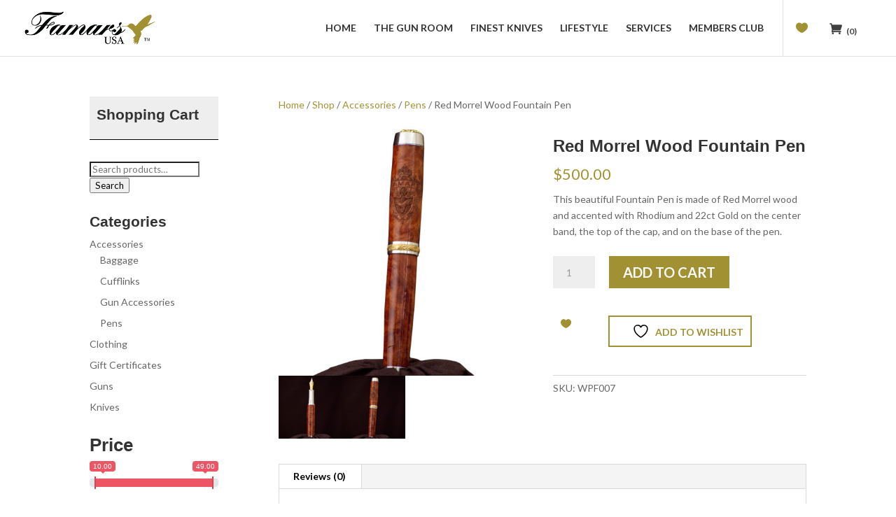

--- FILE ---
content_type: text/html; charset=UTF-8
request_url: https://famars.com/shop/red-morrel-wood-fountain-pen/
body_size: 31806
content:
<!DOCTYPE html>
<!--[if IE 6]>
<html id="ie6" lang="en-US" prefix="og: https://ogp.me/ns#">
<![endif]-->
<!--[if IE 7]>
<html id="ie7" lang="en-US" prefix="og: https://ogp.me/ns#">
<![endif]-->
<!--[if IE 8]>
<html id="ie8" lang="en-US" prefix="og: https://ogp.me/ns#">
<![endif]-->
<!--[if !(IE 6) | !(IE 7) | !(IE 8)  ]><!-->
<html lang="en-US" prefix="og: https://ogp.me/ns#">
<!--<![endif]-->
<head>
	<meta charset="UTF-8" />
			
	<meta http-equiv="X-UA-Compatible" content="IE=edge">
	<link rel="pingback" href="https://famars.com/xmlrpc.php" />

		<!--[if lt IE 9]>
	<script src="https://famars.com/wp-content/themes/Divi/js/html5.js" type="text/javascript"></script>
	<![endif]-->

	<script type="text/javascript">
		document.documentElement.className = 'js';
	</script>

					<script>document.documentElement.className = document.documentElement.className + ' yes-js js_active js'</script>
			<link href="https://fonts.googleapis.com/css?family=Lato:100,100i,200,200i,300,300i,400,400i,500,500i,600,600i,700,700i,800,800i,900,900i%7COpen+Sans:100,100i,200,200i,300,300i,400,400i,500,500i,600,600i,700,700i,800,800i,900,900i%7CIndie+Flower:100,100i,200,200i,300,300i,400,400i,500,500i,600,600i,700,700i,800,800i,900,900i%7COswald:100,100i,200,200i,300,300i,400,400i,500,500i,600,600i,700,700i,800,800i,900,900i" rel="stylesheet">		<div class="pho-myaccount-popup-body" style="display:none;">

			<div class="pho-modal-box-backdrop"></div>

			<div class="pho-popup-myaccount">
			
				<div class="pho-close_btn"> &#10005; </div>
				
				<h3>Upload Your Profile</h3>
				
				<form method="post" enctype="multipart/form-data">
					
					<p>
					<label class="phoen_account_label"></label>
					<input type="file" name="profile" id="profile">
					
					</p>
					
					<p><input type="submit" name="submit" value="Upload"></p>
					
					<input type="hidden" name="action" value="phoen_wp_handle_upload">
					
					<input type="hidden" name="_nonce" value="4dee098ed0">
				
				</form>
			
			</div> <!-- popup class end -->

		</div> <!-- pho-popup-body class end -->
		<script type="text/javascript">
			let jqueryParams=[],jQuery=function(r){return jqueryParams=[...jqueryParams,r],jQuery},$=function(r){return jqueryParams=[...jqueryParams,r],$};window.jQuery=jQuery,window.$=jQuery;let customHeadScripts=!1;jQuery.fn=jQuery.prototype={},$.fn=jQuery.prototype={},jQuery.noConflict=function(r){if(window.jQuery)return jQuery=window.jQuery,$=window.jQuery,customHeadScripts=!0,jQuery.noConflict},jQuery.ready=function(r){jqueryParams=[...jqueryParams,r]},$.ready=function(r){jqueryParams=[...jqueryParams,r]},jQuery.load=function(r){jqueryParams=[...jqueryParams,r]},$.load=function(r){jqueryParams=[...jqueryParams,r]},jQuery.fn.ready=function(r){jqueryParams=[...jqueryParams,r]},$.fn.ready=function(r){jqueryParams=[...jqueryParams,r]};</script>
<!-- Search Engine Optimization by Rank Math PRO - https://rankmath.com/ -->
<title>Red Morrel Wood Fountain Pen - FAMARS USA</title>
<meta name="description" content="This beautiful Fountain Pen is made of Red Morrel wood and accented with Rhodium and 22ct Gold on the center band, the top of the cap, and on the base of the pen."/>
<meta name="robots" content="follow, index, max-snippet:-1, max-video-preview:-1, max-image-preview:large"/>
<link rel="canonical" href="https://famars.com/shop/red-morrel-wood-fountain-pen/" />
<meta property="og:locale" content="en_US" />
<meta property="og:type" content="product" />
<meta property="og:title" content="Red Morrel Wood Fountain Pen - FAMARS USA" />
<meta property="og:description" content="This beautiful Fountain Pen is made of Red Morrel wood and accented with Rhodium and 22ct Gold on the center band, the top of the cap, and on the base of the pen." />
<meta property="og:url" content="https://famars.com/shop/red-morrel-wood-fountain-pen/" />
<meta property="og:site_name" content="FAMARS USA" />
<meta property="og:updated_time" content="2016-08-12T15:45:52-04:00" />
<meta property="og:image" content="https://famars.com/wp-content/uploads/2015/07/Red-Morrel-Wood-Fountain-Pen.jpg" />
<meta property="og:image:secure_url" content="https://famars.com/wp-content/uploads/2015/07/Red-Morrel-Wood-Fountain-Pen.jpg" />
<meta property="og:image:width" content="800" />
<meta property="og:image:height" content="800" />
<meta property="og:image:alt" content="Red Morrel Wood Fountain Pen" />
<meta property="og:image:type" content="image/jpeg" />
<meta property="product:price:amount" content="500" />
<meta property="product:price:currency" content="USD" />
<meta property="product:availability" content="instock" />
<meta property="product:retailer_item_id" content="WPF007" />
<meta name="twitter:card" content="summary_large_image" />
<meta name="twitter:title" content="Red Morrel Wood Fountain Pen - FAMARS USA" />
<meta name="twitter:description" content="This beautiful Fountain Pen is made of Red Morrel wood and accented with Rhodium and 22ct Gold on the center band, the top of the cap, and on the base of the pen." />
<meta name="twitter:image" content="https://famars.com/wp-content/uploads/2015/07/Red-Morrel-Wood-Fountain-Pen.jpg" />
<meta name="twitter:label1" content="Price" />
<meta name="twitter:data1" content="&#036;500.00" />
<meta name="twitter:label2" content="Availability" />
<meta name="twitter:data2" content="In stock" />
<script type="application/ld+json" class="rank-math-schema-pro">{"@context":"https://schema.org","@graph":[{"@type":["SportingGoodsStore","Organization"],"@id":"https://famars.com/#organization","name":"FAMARS USA, LLC","url":"https://famars.com","sameAs":["https://www.facebook.com/FamarsUSA/","https://www.instagram.com/famars_usa/","https://www.youtube.com/user/Famars67"],"openingHours":["Monday,Tuesday,Wednesday,Thursday,Friday,Saturday,Sunday 09:00-17:00"]},{"@type":"WebSite","@id":"https://famars.com/#website","url":"https://famars.com","name":"FAMARS USA","alternateName":"FAMARS","publisher":{"@id":"https://famars.com/#organization"},"inLanguage":"en-US"},{"@type":"ImageObject","@id":"https://famars.com/wp-content/uploads/2015/07/Red-Morrel-Wood-Fountain-Pen.jpg","url":"https://famars.com/wp-content/uploads/2015/07/Red-Morrel-Wood-Fountain-Pen.jpg","width":"800","height":"800","inLanguage":"en-US"},{"@type":"ItemPage","@id":"https://famars.com/shop/red-morrel-wood-fountain-pen/#webpage","url":"https://famars.com/shop/red-morrel-wood-fountain-pen/","name":"Red Morrel Wood Fountain Pen - FAMARS USA","datePublished":"2015-07-08T06:47:45-04:00","dateModified":"2016-08-12T15:45:52-04:00","isPartOf":{"@id":"https://famars.com/#website"},"primaryImageOfPage":{"@id":"https://famars.com/wp-content/uploads/2015/07/Red-Morrel-Wood-Fountain-Pen.jpg"},"inLanguage":"en-US"},{"@type":"Product","name":"Red Morrel Wood Fountain Pen - FAMARS USA","description":"This beautiful Fountain Pen is made of Red Morrel wood and accented with Rhodium and 22ct Gold on the center band, the top of the cap, and on the base of the pen.","sku":"WPF007","category":"Accessories","mainEntityOfPage":{"@id":"https://famars.com/shop/red-morrel-wood-fountain-pen/#webpage"},"image":[{"@type":"ImageObject","url":"https://famars.com/wp-content/uploads/2015/07/Red-Morrel-Wood-Fountain-Pen.jpg","height":"800","width":"800"},{"@type":"ImageObject","url":"https://famars.com/wp-content/uploads/2015/07/WP001_2.jpg","height":"800","width":"800"},{"@type":"ImageObject","url":"https://famars.com/wp-content/uploads/2015/07/WP001_1.jpg","height":"800","width":"800"}],"offers":{"@type":"Offer","price":"500.00","priceCurrency":"USD","priceValidUntil":"2027-12-31","availability":"http://schema.org/InStock","itemCondition":"NewCondition","url":"https://famars.com/shop/red-morrel-wood-fountain-pen/","seller":{"@type":"Organization","@id":"https://famars.com/","name":"FAMARS USA","url":"https://famars.com","logo":""},"priceSpecification":{"price":"500","priceCurrency":"USD","valueAddedTaxIncluded":"false"}},"@id":"https://famars.com/shop/red-morrel-wood-fountain-pen/#richSnippet"}]}</script>
<!-- /Rank Math WordPress SEO plugin -->

<link rel='dns-prefetch' href='//fonts.googleapis.com' />
<link rel="alternate" type="application/rss+xml" title="FAMARS USA &raquo; Feed" href="https://famars.com/feed/" />
<link rel="alternate" type="application/rss+xml" title="FAMARS USA &raquo; Comments Feed" href="https://famars.com/comments/feed/" />
<link rel="alternate" type="application/rss+xml" title="FAMARS USA &raquo; Red Morrel Wood Fountain Pen Comments Feed" href="https://famars.com/shop/red-morrel-wood-fountain-pen/feed/" />
<link rel="alternate" title="oEmbed (JSON)" type="application/json+oembed" href="https://famars.com/wp-json/oembed/1.0/embed?url=https%3A%2F%2Ffamars.com%2Fshop%2Fred-morrel-wood-fountain-pen%2F" />
<link rel="alternate" title="oEmbed (XML)" type="text/xml+oembed" href="https://famars.com/wp-json/oembed/1.0/embed?url=https%3A%2F%2Ffamars.com%2Fshop%2Fred-morrel-wood-fountain-pen%2F&#038;format=xml" />
<meta content="RoyalCommerce v.1.0.0" name="generator"/><link rel='stylesheet' id='font-awesome-css' href='https://famars.com/wp-content/plugins/woocommerce-ajax-filters/berocket/assets/css/font-awesome.min.css?ver=7824d496bc4874acff967606926b895d' type='text/css' media='all' />
<style id='font-awesome-inline-css' type='text/css'>
[data-font="FontAwesome"]:before {font-family: 'FontAwesome' !important;content: attr(data-icon) !important;speak: none !important;font-weight: normal !important;font-variant: normal !important;text-transform: none !important;line-height: 1 !important;font-style: normal !important;-webkit-font-smoothing: antialiased !important;-moz-osx-font-smoothing: grayscale !important;}
/*# sourceURL=font-awesome-inline-css */
</style>
<link rel='stylesheet' id='berocket_aapf_widget-style-css' href='https://famars.com/wp-content/plugins/woocommerce-ajax-filters/assets/frontend/css/fullmain.min.css?ver=3.1.9.5' type='text/css' media='all' />
<link rel='stylesheet' id='wpi-default-style-css' href='https://famars.com/wp-content/plugins/wp-invoice/static/views/wpi-default-style.css?ver=4.3.1' type='text/css' media='all' />
<link rel='stylesheet' id='layerslider-css' href='https://famars.com/wp-content/plugins/LayerSlider/assets/static/layerslider/css/layerslider.css?ver=8.1.2' type='text/css' media='all' />
<link rel='stylesheet' id='wp-block-library-css' href='https://famars.com/wp-includes/css/dist/block-library/style.min.css?ver=7824d496bc4874acff967606926b895d' type='text/css' media='all' />
<style id='global-styles-inline-css' type='text/css'>
:root{--wp--preset--aspect-ratio--square: 1;--wp--preset--aspect-ratio--4-3: 4/3;--wp--preset--aspect-ratio--3-4: 3/4;--wp--preset--aspect-ratio--3-2: 3/2;--wp--preset--aspect-ratio--2-3: 2/3;--wp--preset--aspect-ratio--16-9: 16/9;--wp--preset--aspect-ratio--9-16: 9/16;--wp--preset--color--black: #000000;--wp--preset--color--cyan-bluish-gray: #abb8c3;--wp--preset--color--white: #ffffff;--wp--preset--color--pale-pink: #f78da7;--wp--preset--color--vivid-red: #cf2e2e;--wp--preset--color--luminous-vivid-orange: #ff6900;--wp--preset--color--luminous-vivid-amber: #fcb900;--wp--preset--color--light-green-cyan: #7bdcb5;--wp--preset--color--vivid-green-cyan: #00d084;--wp--preset--color--pale-cyan-blue: #8ed1fc;--wp--preset--color--vivid-cyan-blue: #0693e3;--wp--preset--color--vivid-purple: #9b51e0;--wp--preset--gradient--vivid-cyan-blue-to-vivid-purple: linear-gradient(135deg,rgb(6,147,227) 0%,rgb(155,81,224) 100%);--wp--preset--gradient--light-green-cyan-to-vivid-green-cyan: linear-gradient(135deg,rgb(122,220,180) 0%,rgb(0,208,130) 100%);--wp--preset--gradient--luminous-vivid-amber-to-luminous-vivid-orange: linear-gradient(135deg,rgb(252,185,0) 0%,rgb(255,105,0) 100%);--wp--preset--gradient--luminous-vivid-orange-to-vivid-red: linear-gradient(135deg,rgb(255,105,0) 0%,rgb(207,46,46) 100%);--wp--preset--gradient--very-light-gray-to-cyan-bluish-gray: linear-gradient(135deg,rgb(238,238,238) 0%,rgb(169,184,195) 100%);--wp--preset--gradient--cool-to-warm-spectrum: linear-gradient(135deg,rgb(74,234,220) 0%,rgb(151,120,209) 20%,rgb(207,42,186) 40%,rgb(238,44,130) 60%,rgb(251,105,98) 80%,rgb(254,248,76) 100%);--wp--preset--gradient--blush-light-purple: linear-gradient(135deg,rgb(255,206,236) 0%,rgb(152,150,240) 100%);--wp--preset--gradient--blush-bordeaux: linear-gradient(135deg,rgb(254,205,165) 0%,rgb(254,45,45) 50%,rgb(107,0,62) 100%);--wp--preset--gradient--luminous-dusk: linear-gradient(135deg,rgb(255,203,112) 0%,rgb(199,81,192) 50%,rgb(65,88,208) 100%);--wp--preset--gradient--pale-ocean: linear-gradient(135deg,rgb(255,245,203) 0%,rgb(182,227,212) 50%,rgb(51,167,181) 100%);--wp--preset--gradient--electric-grass: linear-gradient(135deg,rgb(202,248,128) 0%,rgb(113,206,126) 100%);--wp--preset--gradient--midnight: linear-gradient(135deg,rgb(2,3,129) 0%,rgb(40,116,252) 100%);--wp--preset--font-size--small: 13px;--wp--preset--font-size--medium: 20px;--wp--preset--font-size--large: 36px;--wp--preset--font-size--x-large: 42px;--wp--preset--spacing--20: 0.44rem;--wp--preset--spacing--30: 0.67rem;--wp--preset--spacing--40: 1rem;--wp--preset--spacing--50: 1.5rem;--wp--preset--spacing--60: 2.25rem;--wp--preset--spacing--70: 3.38rem;--wp--preset--spacing--80: 5.06rem;--wp--preset--shadow--natural: 6px 6px 9px rgba(0, 0, 0, 0.2);--wp--preset--shadow--deep: 12px 12px 50px rgba(0, 0, 0, 0.4);--wp--preset--shadow--sharp: 6px 6px 0px rgba(0, 0, 0, 0.2);--wp--preset--shadow--outlined: 6px 6px 0px -3px rgb(255, 255, 255), 6px 6px rgb(0, 0, 0);--wp--preset--shadow--crisp: 6px 6px 0px rgb(0, 0, 0);}:root { --wp--style--global--content-size: 823px;--wp--style--global--wide-size: 1080px; }:where(body) { margin: 0; }.wp-site-blocks > .alignleft { float: left; margin-right: 2em; }.wp-site-blocks > .alignright { float: right; margin-left: 2em; }.wp-site-blocks > .aligncenter { justify-content: center; margin-left: auto; margin-right: auto; }:where(.is-layout-flex){gap: 0.5em;}:where(.is-layout-grid){gap: 0.5em;}.is-layout-flow > .alignleft{float: left;margin-inline-start: 0;margin-inline-end: 2em;}.is-layout-flow > .alignright{float: right;margin-inline-start: 2em;margin-inline-end: 0;}.is-layout-flow > .aligncenter{margin-left: auto !important;margin-right: auto !important;}.is-layout-constrained > .alignleft{float: left;margin-inline-start: 0;margin-inline-end: 2em;}.is-layout-constrained > .alignright{float: right;margin-inline-start: 2em;margin-inline-end: 0;}.is-layout-constrained > .aligncenter{margin-left: auto !important;margin-right: auto !important;}.is-layout-constrained > :where(:not(.alignleft):not(.alignright):not(.alignfull)){max-width: var(--wp--style--global--content-size);margin-left: auto !important;margin-right: auto !important;}.is-layout-constrained > .alignwide{max-width: var(--wp--style--global--wide-size);}body .is-layout-flex{display: flex;}.is-layout-flex{flex-wrap: wrap;align-items: center;}.is-layout-flex > :is(*, div){margin: 0;}body .is-layout-grid{display: grid;}.is-layout-grid > :is(*, div){margin: 0;}body{padding-top: 0px;padding-right: 0px;padding-bottom: 0px;padding-left: 0px;}:root :where(.wp-element-button, .wp-block-button__link){background-color: #32373c;border-width: 0;color: #fff;font-family: inherit;font-size: inherit;font-style: inherit;font-weight: inherit;letter-spacing: inherit;line-height: inherit;padding-top: calc(0.667em + 2px);padding-right: calc(1.333em + 2px);padding-bottom: calc(0.667em + 2px);padding-left: calc(1.333em + 2px);text-decoration: none;text-transform: inherit;}.has-black-color{color: var(--wp--preset--color--black) !important;}.has-cyan-bluish-gray-color{color: var(--wp--preset--color--cyan-bluish-gray) !important;}.has-white-color{color: var(--wp--preset--color--white) !important;}.has-pale-pink-color{color: var(--wp--preset--color--pale-pink) !important;}.has-vivid-red-color{color: var(--wp--preset--color--vivid-red) !important;}.has-luminous-vivid-orange-color{color: var(--wp--preset--color--luminous-vivid-orange) !important;}.has-luminous-vivid-amber-color{color: var(--wp--preset--color--luminous-vivid-amber) !important;}.has-light-green-cyan-color{color: var(--wp--preset--color--light-green-cyan) !important;}.has-vivid-green-cyan-color{color: var(--wp--preset--color--vivid-green-cyan) !important;}.has-pale-cyan-blue-color{color: var(--wp--preset--color--pale-cyan-blue) !important;}.has-vivid-cyan-blue-color{color: var(--wp--preset--color--vivid-cyan-blue) !important;}.has-vivid-purple-color{color: var(--wp--preset--color--vivid-purple) !important;}.has-black-background-color{background-color: var(--wp--preset--color--black) !important;}.has-cyan-bluish-gray-background-color{background-color: var(--wp--preset--color--cyan-bluish-gray) !important;}.has-white-background-color{background-color: var(--wp--preset--color--white) !important;}.has-pale-pink-background-color{background-color: var(--wp--preset--color--pale-pink) !important;}.has-vivid-red-background-color{background-color: var(--wp--preset--color--vivid-red) !important;}.has-luminous-vivid-orange-background-color{background-color: var(--wp--preset--color--luminous-vivid-orange) !important;}.has-luminous-vivid-amber-background-color{background-color: var(--wp--preset--color--luminous-vivid-amber) !important;}.has-light-green-cyan-background-color{background-color: var(--wp--preset--color--light-green-cyan) !important;}.has-vivid-green-cyan-background-color{background-color: var(--wp--preset--color--vivid-green-cyan) !important;}.has-pale-cyan-blue-background-color{background-color: var(--wp--preset--color--pale-cyan-blue) !important;}.has-vivid-cyan-blue-background-color{background-color: var(--wp--preset--color--vivid-cyan-blue) !important;}.has-vivid-purple-background-color{background-color: var(--wp--preset--color--vivid-purple) !important;}.has-black-border-color{border-color: var(--wp--preset--color--black) !important;}.has-cyan-bluish-gray-border-color{border-color: var(--wp--preset--color--cyan-bluish-gray) !important;}.has-white-border-color{border-color: var(--wp--preset--color--white) !important;}.has-pale-pink-border-color{border-color: var(--wp--preset--color--pale-pink) !important;}.has-vivid-red-border-color{border-color: var(--wp--preset--color--vivid-red) !important;}.has-luminous-vivid-orange-border-color{border-color: var(--wp--preset--color--luminous-vivid-orange) !important;}.has-luminous-vivid-amber-border-color{border-color: var(--wp--preset--color--luminous-vivid-amber) !important;}.has-light-green-cyan-border-color{border-color: var(--wp--preset--color--light-green-cyan) !important;}.has-vivid-green-cyan-border-color{border-color: var(--wp--preset--color--vivid-green-cyan) !important;}.has-pale-cyan-blue-border-color{border-color: var(--wp--preset--color--pale-cyan-blue) !important;}.has-vivid-cyan-blue-border-color{border-color: var(--wp--preset--color--vivid-cyan-blue) !important;}.has-vivid-purple-border-color{border-color: var(--wp--preset--color--vivid-purple) !important;}.has-vivid-cyan-blue-to-vivid-purple-gradient-background{background: var(--wp--preset--gradient--vivid-cyan-blue-to-vivid-purple) !important;}.has-light-green-cyan-to-vivid-green-cyan-gradient-background{background: var(--wp--preset--gradient--light-green-cyan-to-vivid-green-cyan) !important;}.has-luminous-vivid-amber-to-luminous-vivid-orange-gradient-background{background: var(--wp--preset--gradient--luminous-vivid-amber-to-luminous-vivid-orange) !important;}.has-luminous-vivid-orange-to-vivid-red-gradient-background{background: var(--wp--preset--gradient--luminous-vivid-orange-to-vivid-red) !important;}.has-very-light-gray-to-cyan-bluish-gray-gradient-background{background: var(--wp--preset--gradient--very-light-gray-to-cyan-bluish-gray) !important;}.has-cool-to-warm-spectrum-gradient-background{background: var(--wp--preset--gradient--cool-to-warm-spectrum) !important;}.has-blush-light-purple-gradient-background{background: var(--wp--preset--gradient--blush-light-purple) !important;}.has-blush-bordeaux-gradient-background{background: var(--wp--preset--gradient--blush-bordeaux) !important;}.has-luminous-dusk-gradient-background{background: var(--wp--preset--gradient--luminous-dusk) !important;}.has-pale-ocean-gradient-background{background: var(--wp--preset--gradient--pale-ocean) !important;}.has-electric-grass-gradient-background{background: var(--wp--preset--gradient--electric-grass) !important;}.has-midnight-gradient-background{background: var(--wp--preset--gradient--midnight) !important;}.has-small-font-size{font-size: var(--wp--preset--font-size--small) !important;}.has-medium-font-size{font-size: var(--wp--preset--font-size--medium) !important;}.has-large-font-size{font-size: var(--wp--preset--font-size--large) !important;}.has-x-large-font-size{font-size: var(--wp--preset--font-size--x-large) !important;}
/*# sourceURL=global-styles-inline-css */
</style>

<link rel='stylesheet' id='phoen-wcmap-css' href='https://famars.com/wp-content/plugins/custom_myaccount_for_woocommerce-premium/assets/css/phoen-wcmap.css?ver=7824d496bc4874acff967606926b895d' type='text/css' media='all' />
<link rel='stylesheet' id='dashicons-css' href='https://famars.com/wp-includes/css/dashicons.min.css?ver=7824d496bc4874acff967606926b895d' type='text/css' media='all' />
<style id='dashicons-inline-css' type='text/css'>
[data-font="Dashicons"]:before {font-family: 'Dashicons' !important;content: attr(data-icon) !important;speak: none !important;font-weight: normal !important;font-variant: normal !important;text-transform: none !important;line-height: 1 !important;font-style: normal !important;-webkit-font-smoothing: antialiased !important;-moz-osx-font-smoothing: grayscale !important;}
/*# sourceURL=dashicons-inline-css */
</style>
<link rel='stylesheet' id='thickbox-css' href='https://famars.com/wp-includes/js/thickbox/thickbox.css?ver=7824d496bc4874acff967606926b895d' type='text/css' media='all' />
<link rel='stylesheet' id='dwd-animate-css' href='https://famars.com/wp-content/plugins/dwd-custom-fullwidth-header-extended/css/animate.css?ver=7824d496bc4874acff967606926b895d' type='text/css' media='all' />
<link rel='stylesheet' id='fpd-js-css' href='https://famars.com/wp-content/plugins/fancy-product-designer/assets/css/FancyProductDesigner-all.min.css?ver=6.1.7' type='text/css' media='all' />
<link rel='stylesheet' id='fpd-single-product-css' href='https://famars.com/wp-content/plugins/fancy-product-designer/assets/css/fancy-product.css?ver=6.1.7' type='text/css' media='all' />
<link rel='stylesheet' id='woocommerce-layout-css' href='https://famars.com/wp-content/plugins/woocommerce/assets/css/woocommerce-layout.css?ver=10.4.3' type='text/css' media='all' />
<link rel='stylesheet' id='woocommerce-smallscreen-css' href='https://famars.com/wp-content/plugins/woocommerce/assets/css/woocommerce-smallscreen.css?ver=10.4.3' type='text/css' media='only screen and (max-width: 768px)' />
<link rel='stylesheet' id='woocommerce-general-css' href='https://famars.com/wp-content/plugins/woocommerce/assets/css/woocommerce.css?ver=10.4.3' type='text/css' media='all' />
<style id='woocommerce-inline-inline-css' type='text/css'>
.woocommerce form .form-row .required { visibility: visible; }
/*# sourceURL=woocommerce-inline-inline-css */
</style>
<link rel='stylesheet' id='wpsl-styles-css' href='https://famars.com/wp-content/plugins/wp-store-locator/css/styles.min.css?ver=2.2.261' type='text/css' media='all' />
<link rel='stylesheet' id='jquery-selectBox-css' href='https://famars.com/wp-content/plugins/yith-woocommerce-wishlist/assets/css/jquery.selectBox.css?ver=1.2.0' type='text/css' media='all' />
<link rel='stylesheet' id='woocommerce_prettyPhoto_css-css' href='//famars.com/wp-content/plugins/woocommerce/assets/css/prettyPhoto.css?ver=3.1.6' type='text/css' media='all' />
<link rel='stylesheet' id='yith-wcwl-main-css' href='https://famars.com/wp-content/plugins/yith-woocommerce-wishlist/assets/css/style.css?ver=4.11.0' type='text/css' media='all' />
<style id='yith-wcwl-main-inline-css' type='text/css'>
 :root { --rounded-corners-radius: 16px; --add-to-cart-rounded-corners-radius: 16px; --feedback-duration: 3s } 
 :root { --rounded-corners-radius: 16px; --add-to-cart-rounded-corners-radius: 16px; --feedback-duration: 3s } 
/*# sourceURL=yith-wcwl-main-inline-css */
</style>
<style id='divi-style-parent-inline-inline-css' type='text/css'>
/*!
Theme Name: Divi
Theme URI: http://www.elegantthemes.com/gallery/divi/
Version: 4.27.5
Description: Smart. Flexible. Beautiful. Divi is the most powerful theme in our collection.
Author: Elegant Themes
Author URI: http://www.elegantthemes.com
License: GNU General Public License v2
License URI: http://www.gnu.org/licenses/gpl-2.0.html
*/

a,abbr,acronym,address,applet,b,big,blockquote,body,center,cite,code,dd,del,dfn,div,dl,dt,em,fieldset,font,form,h1,h2,h3,h4,h5,h6,html,i,iframe,img,ins,kbd,label,legend,li,object,ol,p,pre,q,s,samp,small,span,strike,strong,sub,sup,tt,u,ul,var{margin:0;padding:0;border:0;outline:0;font-size:100%;-ms-text-size-adjust:100%;-webkit-text-size-adjust:100%;vertical-align:baseline;background:transparent}body{line-height:1}ol,ul{list-style:none}blockquote,q{quotes:none}blockquote:after,blockquote:before,q:after,q:before{content:"";content:none}blockquote{margin:20px 0 30px;border-left:5px solid;padding-left:20px}:focus{outline:0}del{text-decoration:line-through}pre{overflow:auto;padding:10px}figure{margin:0}table{border-collapse:collapse;border-spacing:0}article,aside,footer,header,hgroup,nav,section{display:block}body{font-family:Open Sans,Arial,sans-serif;font-size:14px;color:#666;background-color:#fff;line-height:1.7em;font-weight:500;-webkit-font-smoothing:antialiased;-moz-osx-font-smoothing:grayscale}body.page-template-page-template-blank-php #page-container{padding-top:0!important}body.et_cover_background{background-size:cover!important;background-position:top!important;background-repeat:no-repeat!important;background-attachment:fixed}a{color:#2ea3f2}a,a:hover{text-decoration:none}p{padding-bottom:1em}p:not(.has-background):last-of-type{padding-bottom:0}p.et_normal_padding{padding-bottom:1em}strong{font-weight:700}cite,em,i{font-style:italic}code,pre{font-family:Courier New,monospace;margin-bottom:10px}ins{text-decoration:none}sub,sup{height:0;line-height:1;position:relative;vertical-align:baseline}sup{bottom:.8em}sub{top:.3em}dl{margin:0 0 1.5em}dl dt{font-weight:700}dd{margin-left:1.5em}blockquote p{padding-bottom:0}embed,iframe,object,video{max-width:100%}h1,h2,h3,h4,h5,h6{color:#333;padding-bottom:10px;line-height:1em;font-weight:500}h1 a,h2 a,h3 a,h4 a,h5 a,h6 a{color:inherit}h1{font-size:30px}h2{font-size:26px}h3{font-size:22px}h4{font-size:18px}h5{font-size:16px}h6{font-size:14px}input{-webkit-appearance:none}input[type=checkbox]{-webkit-appearance:checkbox}input[type=radio]{-webkit-appearance:radio}input.text,input.title,input[type=email],input[type=password],input[type=tel],input[type=text],select,textarea{background-color:#fff;border:1px solid #bbb;padding:2px;color:#4e4e4e}input.text:focus,input.title:focus,input[type=text]:focus,select:focus,textarea:focus{border-color:#2d3940;color:#3e3e3e}input.text,input.title,input[type=text],select,textarea{margin:0}textarea{padding:4px}button,input,select,textarea{font-family:inherit}img{max-width:100%;height:auto}.clear{clear:both}br.clear{margin:0;padding:0}.pagination{clear:both}#et_search_icon:hover,.et-social-icon a:hover,.et_password_protected_form .et_submit_button,.form-submit .et_pb_buttontton.alt.disabled,.nav-single a,.posted_in a{color:#2ea3f2}.et-search-form,blockquote{border-color:#2ea3f2}#main-content{background-color:#fff}.container{width:80%;max-width:1080px;margin:auto;position:relative}body:not(.et-tb) #main-content .container,body:not(.et-tb-has-header) #main-content .container{padding-top:58px}.et_full_width_page #main-content .container:before{display:none}.main_title{margin-bottom:20px}.et_password_protected_form .et_submit_button:hover,.form-submit .et_pb_button:hover{background:rgba(0,0,0,.05)}.et_button_icon_visible .et_pb_button{padding-right:2em;padding-left:.7em}.et_button_icon_visible .et_pb_button:after{opacity:1;margin-left:0}.et_button_left .et_pb_button:hover:after{left:.15em}.et_button_left .et_pb_button:after{margin-left:0;left:1em}.et_button_icon_visible.et_button_left .et_pb_button,.et_button_left .et_pb_button:hover,.et_button_left .et_pb_module .et_pb_button:hover{padding-left:2em;padding-right:.7em}.et_button_icon_visible.et_button_left .et_pb_button:after,.et_button_left .et_pb_button:hover:after{left:.15em}.et_password_protected_form .et_submit_button:hover,.form-submit .et_pb_button:hover{padding:.3em 1em}.et_button_no_icon .et_pb_button:after{display:none}.et_button_no_icon.et_button_icon_visible.et_button_left .et_pb_button,.et_button_no_icon.et_button_left .et_pb_button:hover,.et_button_no_icon .et_pb_button,.et_button_no_icon .et_pb_button:hover{padding:.3em 1em!important}.et_button_custom_icon .et_pb_button:after{line-height:1.7em}.et_button_custom_icon.et_button_icon_visible .et_pb_button:after,.et_button_custom_icon .et_pb_button:hover:after{margin-left:.3em}#left-area .post_format-post-format-gallery .wp-block-gallery:first-of-type{padding:0;margin-bottom:-16px}.entry-content table:not(.variations){border:1px solid #eee;margin:0 0 15px;text-align:left;width:100%}.entry-content thead th,.entry-content tr th{color:#555;font-weight:700;padding:9px 24px}.entry-content tr td{border-top:1px solid #eee;padding:6px 24px}#left-area ul,.entry-content ul,.et-l--body ul,.et-l--footer ul,.et-l--header ul{list-style-type:disc;padding:0 0 23px 1em;line-height:26px}#left-area ol,.entry-content ol,.et-l--body ol,.et-l--footer ol,.et-l--header ol{list-style-type:decimal;list-style-position:inside;padding:0 0 23px;line-height:26px}#left-area ul li ul,.entry-content ul li ol{padding:2px 0 2px 20px}#left-area ol li ul,.entry-content ol li ol,.et-l--body ol li ol,.et-l--footer ol li ol,.et-l--header ol li ol{padding:2px 0 2px 35px}#left-area ul.wp-block-gallery{display:-webkit-box;display:-ms-flexbox;display:flex;-ms-flex-wrap:wrap;flex-wrap:wrap;list-style-type:none;padding:0}#left-area ul.products{padding:0!important;line-height:1.7!important;list-style:none!important}.gallery-item a{display:block}.gallery-caption,.gallery-item a{width:90%}#wpadminbar{z-index:100001}#left-area .post-meta{font-size:14px;padding-bottom:15px}#left-area .post-meta a{text-decoration:none;color:#666}#left-area .et_featured_image{padding-bottom:7px}.single .post{padding-bottom:25px}body.single .et_audio_content{margin-bottom:-6px}.nav-single a{text-decoration:none;color:#2ea3f2;font-size:14px;font-weight:400}.nav-previous{float:left}.nav-next{float:right}.et_password_protected_form p input{background-color:#eee;border:none!important;width:100%!important;border-radius:0!important;font-size:14px;color:#999!important;padding:16px!important;-webkit-box-sizing:border-box;box-sizing:border-box}.et_password_protected_form label{display:none}.et_password_protected_form .et_submit_button{font-family:inherit;display:block;float:right;margin:8px auto 0;cursor:pointer}.post-password-required p.nocomments.container{max-width:100%}.post-password-required p.nocomments.container:before{display:none}.aligncenter,div.post .new-post .aligncenter{display:block;margin-left:auto;margin-right:auto}.wp-caption{border:1px solid #ddd;text-align:center;background-color:#f3f3f3;margin-bottom:10px;max-width:96%;padding:8px}.wp-caption.alignleft{margin:0 30px 20px 0}.wp-caption.alignright{margin:0 0 20px 30px}.wp-caption img{margin:0;padding:0;border:0}.wp-caption p.wp-caption-text{font-size:12px;padding:0 4px 5px;margin:0}.alignright{float:right}.alignleft{float:left}img.alignleft{display:inline;float:left;margin-right:15px}img.alignright{display:inline;float:right;margin-left:15px}.page.et_pb_pagebuilder_layout #main-content{background-color:transparent}body #main-content .et_builder_inner_content>h1,body #main-content .et_builder_inner_content>h2,body #main-content .et_builder_inner_content>h3,body #main-content .et_builder_inner_content>h4,body #main-content .et_builder_inner_content>h5,body #main-content .et_builder_inner_content>h6{line-height:1.4em}body #main-content .et_builder_inner_content>p{line-height:1.7em}.wp-block-pullquote{margin:20px 0 30px}.wp-block-pullquote.has-background blockquote{border-left:none}.wp-block-group.has-background{padding:1.5em 1.5em .5em}@media (min-width:981px){#left-area{width:79.125%;padding-bottom:23px}#main-content .container:before{content:"";position:absolute;top:0;height:100%;width:1px;background-color:#e2e2e2}.et_full_width_page #left-area,.et_no_sidebar #left-area{float:none;width:100%!important}.et_full_width_page #left-area{padding-bottom:0}.et_no_sidebar #main-content .container:before{display:none}}@media (max-width:980px){#page-container{padding-top:80px}.et-tb #page-container,.et-tb-has-header #page-container{padding-top:0!important}#left-area,#sidebar{width:100%!important}#main-content .container:before{display:none!important}.et_full_width_page .et_gallery_item:nth-child(4n+1){clear:none}}@media print{#page-container{padding-top:0!important}}#wp-admin-bar-et-use-visual-builder a:before{font-family:ETmodules!important;content:"\e625";font-size:30px!important;width:28px;margin-top:-3px;color:#974df3!important}#wp-admin-bar-et-use-visual-builder:hover a:before{color:#fff!important}#wp-admin-bar-et-use-visual-builder:hover a,#wp-admin-bar-et-use-visual-builder a:hover{transition:background-color .5s ease;-webkit-transition:background-color .5s ease;-moz-transition:background-color .5s ease;background-color:#7e3bd0!important;color:#fff!important}* html .clearfix,:first-child+html .clearfix{zoom:1}.iphone .et_pb_section_video_bg video::-webkit-media-controls-start-playback-button{display:none!important;-webkit-appearance:none}.et_mobile_device .et_pb_section_parallax .et_pb_parallax_css{background-attachment:scroll}.et-social-facebook a.icon:before{content:"\e093"}.et-social-twitter a.icon:before{content:"\e094"}.et-social-google-plus a.icon:before{content:"\e096"}.et-social-instagram a.icon:before{content:"\e09a"}.et-social-rss a.icon:before{content:"\e09e"}.ai1ec-single-event:after{content:" ";display:table;clear:both}.evcal_event_details .evcal_evdata_cell .eventon_details_shading_bot.eventon_details_shading_bot{z-index:3}.wp-block-divi-layout{margin-bottom:1em}*{-webkit-box-sizing:border-box;box-sizing:border-box}#et-info-email:before,#et-info-phone:before,#et_search_icon:before,.comment-reply-link:after,.et-cart-info span:before,.et-pb-arrow-next:before,.et-pb-arrow-prev:before,.et-social-icon a:before,.et_audio_container .mejs-playpause-button button:before,.et_audio_container .mejs-volume-button button:before,.et_overlay:before,.et_password_protected_form .et_submit_button:after,.et_pb_button:after,.et_pb_contact_reset:after,.et_pb_contact_submit:after,.et_pb_font_icon:before,.et_pb_newsletter_button:after,.et_pb_pricing_table_button:after,.et_pb_promo_button:after,.et_pb_testimonial:before,.et_pb_toggle_title:before,.form-submit .et_pb_button:after,.mobile_menu_bar:before,a.et_pb_more_button:after{font-family:ETmodules!important;speak:none;font-style:normal;font-weight:400;-webkit-font-feature-settings:normal;font-feature-settings:normal;font-variant:normal;text-transform:none;line-height:1;-webkit-font-smoothing:antialiased;-moz-osx-font-smoothing:grayscale;text-shadow:0 0;direction:ltr}.et-pb-icon,.et_pb_custom_button_icon.et_pb_button:after,.et_pb_login .et_pb_custom_button_icon.et_pb_button:after,.et_pb_woo_custom_button_icon .button.et_pb_custom_button_icon.et_pb_button:after,.et_pb_woo_custom_button_icon .button.et_pb_custom_button_icon.et_pb_button:hover:after{content:attr(data-icon)}.et-pb-icon{font-family:ETmodules;speak:none;font-weight:400;-webkit-font-feature-settings:normal;font-feature-settings:normal;font-variant:normal;text-transform:none;line-height:1;-webkit-font-smoothing:antialiased;font-size:96px;font-style:normal;display:inline-block;-webkit-box-sizing:border-box;box-sizing:border-box;direction:ltr}#et-ajax-saving{display:none;-webkit-transition:background .3s,-webkit-box-shadow .3s;transition:background .3s,-webkit-box-shadow .3s;transition:background .3s,box-shadow .3s;transition:background .3s,box-shadow .3s,-webkit-box-shadow .3s;-webkit-box-shadow:rgba(0,139,219,.247059) 0 0 60px;box-shadow:0 0 60px rgba(0,139,219,.247059);position:fixed;top:50%;left:50%;width:50px;height:50px;background:#fff;border-radius:50px;margin:-25px 0 0 -25px;z-index:999999;text-align:center}#et-ajax-saving img{margin:9px}.et-safe-mode-indicator,.et-safe-mode-indicator:focus,.et-safe-mode-indicator:hover{-webkit-box-shadow:0 5px 10px rgba(41,196,169,.15);box-shadow:0 5px 10px rgba(41,196,169,.15);background:#29c4a9;color:#fff;font-size:14px;font-weight:600;padding:12px;line-height:16px;border-radius:3px;position:fixed;bottom:30px;right:30px;z-index:999999;text-decoration:none;font-family:Open Sans,sans-serif;-webkit-font-smoothing:antialiased;-moz-osx-font-smoothing:grayscale}.et_pb_button{font-size:20px;font-weight:500;padding:.3em 1em;line-height:1.7em!important;background-color:transparent;background-size:cover;background-position:50%;background-repeat:no-repeat;border:2px solid;border-radius:3px;-webkit-transition-duration:.2s;transition-duration:.2s;-webkit-transition-property:all!important;transition-property:all!important}.et_pb_button,.et_pb_button_inner{position:relative}.et_pb_button:hover,.et_pb_module .et_pb_button:hover{border:2px solid transparent;padding:.3em 2em .3em .7em}.et_pb_button:hover{background-color:hsla(0,0%,100%,.2)}.et_pb_bg_layout_light.et_pb_button:hover,.et_pb_bg_layout_light .et_pb_button:hover{background-color:rgba(0,0,0,.05)}.et_pb_button:after,.et_pb_button:before{font-size:32px;line-height:1em;content:"\35";opacity:0;position:absolute;margin-left:-1em;-webkit-transition:all .2s;transition:all .2s;text-transform:none;-webkit-font-feature-settings:"kern" off;font-feature-settings:"kern" off;font-variant:none;font-style:normal;font-weight:400;text-shadow:none}.et_pb_button.et_hover_enabled:hover:after,.et_pb_button.et_pb_hovered:hover:after{-webkit-transition:none!important;transition:none!important}.et_pb_button:before{display:none}.et_pb_button:hover:after{opacity:1;margin-left:0}.et_pb_column_1_3 h1,.et_pb_column_1_4 h1,.et_pb_column_1_5 h1,.et_pb_column_1_6 h1,.et_pb_column_2_5 h1{font-size:26px}.et_pb_column_1_3 h2,.et_pb_column_1_4 h2,.et_pb_column_1_5 h2,.et_pb_column_1_6 h2,.et_pb_column_2_5 h2{font-size:23px}.et_pb_column_1_3 h3,.et_pb_column_1_4 h3,.et_pb_column_1_5 h3,.et_pb_column_1_6 h3,.et_pb_column_2_5 h3{font-size:20px}.et_pb_column_1_3 h4,.et_pb_column_1_4 h4,.et_pb_column_1_5 h4,.et_pb_column_1_6 h4,.et_pb_column_2_5 h4{font-size:18px}.et_pb_column_1_3 h5,.et_pb_column_1_4 h5,.et_pb_column_1_5 h5,.et_pb_column_1_6 h5,.et_pb_column_2_5 h5{font-size:16px}.et_pb_column_1_3 h6,.et_pb_column_1_4 h6,.et_pb_column_1_5 h6,.et_pb_column_1_6 h6,.et_pb_column_2_5 h6{font-size:15px}.et_pb_bg_layout_dark,.et_pb_bg_layout_dark h1,.et_pb_bg_layout_dark h2,.et_pb_bg_layout_dark h3,.et_pb_bg_layout_dark h4,.et_pb_bg_layout_dark h5,.et_pb_bg_layout_dark h6{color:#fff!important}.et_pb_module.et_pb_text_align_left{text-align:left}.et_pb_module.et_pb_text_align_center{text-align:center}.et_pb_module.et_pb_text_align_right{text-align:right}.et_pb_module.et_pb_text_align_justified{text-align:justify}.clearfix:after{visibility:hidden;display:block;font-size:0;content:" ";clear:both;height:0}.et_pb_bg_layout_light .et_pb_more_button{color:#2ea3f2}.et_builder_inner_content{position:relative;z-index:1}header .et_builder_inner_content{z-index:2}.et_pb_css_mix_blend_mode_passthrough{mix-blend-mode:unset!important}.et_pb_image_container{margin:-20px -20px 29px}.et_pb_module_inner{position:relative}.et_hover_enabled_preview{z-index:2}.et_hover_enabled:hover{position:relative;z-index:2}.et_pb_all_tabs,.et_pb_module,.et_pb_posts_nav a,.et_pb_tab,.et_pb_with_background{position:relative;background-size:cover;background-position:50%;background-repeat:no-repeat}.et_pb_background_mask,.et_pb_background_pattern{bottom:0;left:0;position:absolute;right:0;top:0}.et_pb_background_mask{background-size:calc(100% + 2px) calc(100% + 2px);background-repeat:no-repeat;background-position:50%;overflow:hidden}.et_pb_background_pattern{background-position:0 0;background-repeat:repeat}.et_pb_with_border{position:relative;border:0 solid #333}.post-password-required .et_pb_row{padding:0;width:100%}.post-password-required .et_password_protected_form{min-height:0}body.et_pb_pagebuilder_layout.et_pb_show_title .post-password-required .et_password_protected_form h1,body:not(.et_pb_pagebuilder_layout) .post-password-required .et_password_protected_form h1{display:none}.et_pb_no_bg{padding:0!important}.et_overlay.et_pb_inline_icon:before,.et_pb_inline_icon:before{content:attr(data-icon)}.et_pb_more_button{color:inherit;text-shadow:none;text-decoration:none;display:inline-block;margin-top:20px}.et_parallax_bg_wrap{overflow:hidden;position:absolute;top:0;right:0;bottom:0;left:0}.et_parallax_bg{background-repeat:no-repeat;background-position:top;background-size:cover;position:absolute;bottom:0;left:0;width:100%;height:100%;display:block}.et_parallax_bg.et_parallax_bg__hover,.et_parallax_bg.et_parallax_bg_phone,.et_parallax_bg.et_parallax_bg_tablet,.et_parallax_gradient.et_parallax_gradient__hover,.et_parallax_gradient.et_parallax_gradient_phone,.et_parallax_gradient.et_parallax_gradient_tablet,.et_pb_section_parallax_hover:hover .et_parallax_bg:not(.et_parallax_bg__hover),.et_pb_section_parallax_hover:hover .et_parallax_gradient:not(.et_parallax_gradient__hover){display:none}.et_pb_section_parallax_hover:hover .et_parallax_bg.et_parallax_bg__hover,.et_pb_section_parallax_hover:hover .et_parallax_gradient.et_parallax_gradient__hover{display:block}.et_parallax_gradient{bottom:0;display:block;left:0;position:absolute;right:0;top:0}.et_pb_module.et_pb_section_parallax,.et_pb_posts_nav a.et_pb_section_parallax,.et_pb_tab.et_pb_section_parallax{position:relative}.et_pb_section_parallax .et_pb_parallax_css,.et_pb_slides .et_parallax_bg.et_pb_parallax_css{background-attachment:fixed}body.et-bfb .et_pb_section_parallax .et_pb_parallax_css,body.et-bfb .et_pb_slides .et_parallax_bg.et_pb_parallax_css{background-attachment:scroll;bottom:auto}.et_pb_section_parallax.et_pb_column .et_pb_module,.et_pb_section_parallax.et_pb_row .et_pb_column,.et_pb_section_parallax.et_pb_row .et_pb_module{z-index:9;position:relative}.et_pb_more_button:hover:after{opacity:1;margin-left:0}.et_pb_preload .et_pb_section_video_bg,.et_pb_preload>div{visibility:hidden}.et_pb_preload,.et_pb_section.et_pb_section_video.et_pb_preload{position:relative;background:#464646!important}.et_pb_preload:before{content:"";position:absolute;top:50%;left:50%;background:url(https://famars.com/wp-content/themes/Divi/includes/builder/styles/images/preloader.gif) no-repeat;border-radius:32px;width:32px;height:32px;margin:-16px 0 0 -16px}.box-shadow-overlay{position:absolute;top:0;left:0;width:100%;height:100%;z-index:10;pointer-events:none}.et_pb_section>.box-shadow-overlay~.et_pb_row{z-index:11}body.safari .section_has_divider{will-change:transform}.et_pb_row>.box-shadow-overlay{z-index:8}.has-box-shadow-overlay{position:relative}.et_clickable{cursor:pointer}.screen-reader-text{border:0;clip:rect(1px,1px,1px,1px);-webkit-clip-path:inset(50%);clip-path:inset(50%);height:1px;margin:-1px;overflow:hidden;padding:0;position:absolute!important;width:1px;word-wrap:normal!important}.et_multi_view_hidden,.et_multi_view_hidden_image{display:none!important}@keyframes multi-view-image-fade{0%{opacity:0}10%{opacity:.1}20%{opacity:.2}30%{opacity:.3}40%{opacity:.4}50%{opacity:.5}60%{opacity:.6}70%{opacity:.7}80%{opacity:.8}90%{opacity:.9}to{opacity:1}}.et_multi_view_image__loading{visibility:hidden}.et_multi_view_image__loaded{-webkit-animation:multi-view-image-fade .5s;animation:multi-view-image-fade .5s}#et-pb-motion-effects-offset-tracker{visibility:hidden!important;opacity:0;position:absolute;top:0;left:0}.et-pb-before-scroll-animation{opacity:0}header.et-l.et-l--header:after{clear:both;display:block;content:""}.et_pb_module{-webkit-animation-timing-function:linear;animation-timing-function:linear;-webkit-animation-duration:.2s;animation-duration:.2s}@-webkit-keyframes fadeBottom{0%{opacity:0;-webkit-transform:translateY(10%);transform:translateY(10%)}to{opacity:1;-webkit-transform:translateY(0);transform:translateY(0)}}@keyframes fadeBottom{0%{opacity:0;-webkit-transform:translateY(10%);transform:translateY(10%)}to{opacity:1;-webkit-transform:translateY(0);transform:translateY(0)}}@-webkit-keyframes fadeLeft{0%{opacity:0;-webkit-transform:translateX(-10%);transform:translateX(-10%)}to{opacity:1;-webkit-transform:translateX(0);transform:translateX(0)}}@keyframes fadeLeft{0%{opacity:0;-webkit-transform:translateX(-10%);transform:translateX(-10%)}to{opacity:1;-webkit-transform:translateX(0);transform:translateX(0)}}@-webkit-keyframes fadeRight{0%{opacity:0;-webkit-transform:translateX(10%);transform:translateX(10%)}to{opacity:1;-webkit-transform:translateX(0);transform:translateX(0)}}@keyframes fadeRight{0%{opacity:0;-webkit-transform:translateX(10%);transform:translateX(10%)}to{opacity:1;-webkit-transform:translateX(0);transform:translateX(0)}}@-webkit-keyframes fadeTop{0%{opacity:0;-webkit-transform:translateY(-10%);transform:translateY(-10%)}to{opacity:1;-webkit-transform:translateX(0);transform:translateX(0)}}@keyframes fadeTop{0%{opacity:0;-webkit-transform:translateY(-10%);transform:translateY(-10%)}to{opacity:1;-webkit-transform:translateX(0);transform:translateX(0)}}@-webkit-keyframes fadeIn{0%{opacity:0}to{opacity:1}}@keyframes fadeIn{0%{opacity:0}to{opacity:1}}.et-waypoint:not(.et_pb_counters){opacity:0}@media (min-width:981px){.et_pb_section.et_section_specialty div.et_pb_row .et_pb_column .et_pb_column .et_pb_module.et-last-child,.et_pb_section.et_section_specialty div.et_pb_row .et_pb_column .et_pb_column .et_pb_module:last-child,.et_pb_section.et_section_specialty div.et_pb_row .et_pb_column .et_pb_row_inner .et_pb_column .et_pb_module.et-last-child,.et_pb_section.et_section_specialty div.et_pb_row .et_pb_column .et_pb_row_inner .et_pb_column .et_pb_module:last-child,.et_pb_section div.et_pb_row .et_pb_column .et_pb_module.et-last-child,.et_pb_section div.et_pb_row .et_pb_column .et_pb_module:last-child{margin-bottom:0}}@media (max-width:980px){.et_overlay.et_pb_inline_icon_tablet:before,.et_pb_inline_icon_tablet:before{content:attr(data-icon-tablet)}.et_parallax_bg.et_parallax_bg_tablet_exist,.et_parallax_gradient.et_parallax_gradient_tablet_exist{display:none}.et_parallax_bg.et_parallax_bg_tablet,.et_parallax_gradient.et_parallax_gradient_tablet{display:block}.et_pb_column .et_pb_module{margin-bottom:30px}.et_pb_row .et_pb_column .et_pb_module.et-last-child,.et_pb_row .et_pb_column .et_pb_module:last-child,.et_section_specialty .et_pb_row .et_pb_column .et_pb_module.et-last-child,.et_section_specialty .et_pb_row .et_pb_column .et_pb_module:last-child{margin-bottom:0}.et_pb_more_button{display:inline-block!important}.et_pb_bg_layout_light_tablet.et_pb_button,.et_pb_bg_layout_light_tablet.et_pb_module.et_pb_button,.et_pb_bg_layout_light_tablet .et_pb_more_button{color:#2ea3f2}.et_pb_bg_layout_light_tablet .et_pb_forgot_password a{color:#666}.et_pb_bg_layout_light_tablet h1,.et_pb_bg_layout_light_tablet h2,.et_pb_bg_layout_light_tablet h3,.et_pb_bg_layout_light_tablet h4,.et_pb_bg_layout_light_tablet h5,.et_pb_bg_layout_light_tablet h6{color:#333!important}.et_pb_module .et_pb_bg_layout_light_tablet.et_pb_button{color:#2ea3f2!important}.et_pb_bg_layout_light_tablet{color:#666!important}.et_pb_bg_layout_dark_tablet,.et_pb_bg_layout_dark_tablet h1,.et_pb_bg_layout_dark_tablet h2,.et_pb_bg_layout_dark_tablet h3,.et_pb_bg_layout_dark_tablet h4,.et_pb_bg_layout_dark_tablet h5,.et_pb_bg_layout_dark_tablet h6{color:#fff!important}.et_pb_bg_layout_dark_tablet.et_pb_button,.et_pb_bg_layout_dark_tablet.et_pb_module.et_pb_button,.et_pb_bg_layout_dark_tablet .et_pb_more_button{color:inherit}.et_pb_bg_layout_dark_tablet .et_pb_forgot_password a{color:#fff}.et_pb_module.et_pb_text_align_left-tablet{text-align:left}.et_pb_module.et_pb_text_align_center-tablet{text-align:center}.et_pb_module.et_pb_text_align_right-tablet{text-align:right}.et_pb_module.et_pb_text_align_justified-tablet{text-align:justify}}@media (max-width:767px){.et_pb_more_button{display:inline-block!important}.et_overlay.et_pb_inline_icon_phone:before,.et_pb_inline_icon_phone:before{content:attr(data-icon-phone)}.et_parallax_bg.et_parallax_bg_phone_exist,.et_parallax_gradient.et_parallax_gradient_phone_exist{display:none}.et_parallax_bg.et_parallax_bg_phone,.et_parallax_gradient.et_parallax_gradient_phone{display:block}.et-hide-mobile{display:none!important}.et_pb_bg_layout_light_phone.et_pb_button,.et_pb_bg_layout_light_phone.et_pb_module.et_pb_button,.et_pb_bg_layout_light_phone .et_pb_more_button{color:#2ea3f2}.et_pb_bg_layout_light_phone .et_pb_forgot_password a{color:#666}.et_pb_bg_layout_light_phone h1,.et_pb_bg_layout_light_phone h2,.et_pb_bg_layout_light_phone h3,.et_pb_bg_layout_light_phone h4,.et_pb_bg_layout_light_phone h5,.et_pb_bg_layout_light_phone h6{color:#333!important}.et_pb_module .et_pb_bg_layout_light_phone.et_pb_button{color:#2ea3f2!important}.et_pb_bg_layout_light_phone{color:#666!important}.et_pb_bg_layout_dark_phone,.et_pb_bg_layout_dark_phone h1,.et_pb_bg_layout_dark_phone h2,.et_pb_bg_layout_dark_phone h3,.et_pb_bg_layout_dark_phone h4,.et_pb_bg_layout_dark_phone h5,.et_pb_bg_layout_dark_phone h6{color:#fff!important}.et_pb_bg_layout_dark_phone.et_pb_button,.et_pb_bg_layout_dark_phone.et_pb_module.et_pb_button,.et_pb_bg_layout_dark_phone .et_pb_more_button{color:inherit}.et_pb_module .et_pb_bg_layout_dark_phone.et_pb_button{color:#fff!important}.et_pb_bg_layout_dark_phone .et_pb_forgot_password a{color:#fff}.et_pb_module.et_pb_text_align_left-phone{text-align:left}.et_pb_module.et_pb_text_align_center-phone{text-align:center}.et_pb_module.et_pb_text_align_right-phone{text-align:right}.et_pb_module.et_pb_text_align_justified-phone{text-align:justify}}@media (max-width:479px){a.et_pb_more_button{display:block}}@media (min-width:768px) and (max-width:980px){[data-et-multi-view-load-tablet-hidden=true]:not(.et_multi_view_swapped){display:none!important}}@media (max-width:767px){[data-et-multi-view-load-phone-hidden=true]:not(.et_multi_view_swapped){display:none!important}}.et_pb_menu.et_pb_menu--style-inline_centered_logo .et_pb_menu__menu nav ul{-webkit-box-pack:center;-ms-flex-pack:center;justify-content:center}@-webkit-keyframes multi-view-image-fade{0%{-webkit-transform:scale(1);transform:scale(1);opacity:1}50%{-webkit-transform:scale(1.01);transform:scale(1.01);opacity:1}to{-webkit-transform:scale(1);transform:scale(1);opacity:1}}
/*# sourceURL=divi-style-parent-inline-inline-css */
</style>
<link rel='stylesheet' id='divi-dynamic-late-css' href='https://famars.com/wp-content/et-cache/20800/et-divi-dynamic-20800-late.css?ver=1764961298' type='text/css' media='all' />
<link rel='stylesheet' id='divi-dynamic-css' href='https://famars.com/wp-content/et-cache/20800/et-divi-dynamic-20800.css?ver=1764961298' type='text/css' media='all' />
<link rel='stylesheet' id='image-intense-styles-css' href='https://famars.com/wp-content/plugins/image-intense/styles/style.min.css?ver=1.0.0' type='text/css' media='all' />
<link rel='stylesheet' id='et-builder-googlefonts-cached-css' href='https://fonts.googleapis.com/css?family=Lato:100,100italic,300,300italic,regular,italic,700,700italic,900,900italic&#038;subset=latin,latin-ext&#038;display=swap' type='text/css' media='all' />
<link rel='stylesheet' id='fancybox-css' href='https://famars.com/wp-content/plugins/easy-fancybox/fancybox/1.5.4/jquery.fancybox.min.css?ver=7824d496bc4874acff967606926b895d' type='text/css' media='screen' />
<link rel='stylesheet' id='divi-style-css' href='https://famars.com/wp-content/themes/RoyalCommerce/style.css?ver=4.27.5' type='text/css' media='all' />
<!--n2css--><!--n2js--><script src="https://famars.com/wp-includes/js/jquery/jquery.min.js?ver=3.7.1" id="jquery-core-js"></script>
<script src="https://famars.com/wp-includes/js/jquery/jquery-migrate.min.js?ver=3.4.1" id="jquery-migrate-js"></script>
<script id="jquery-js-after">
jqueryParams.length&&$.each(jqueryParams,function(e,r){if("function"==typeof r){var n=String(r);n.replace("$","jQuery");var a=new Function("return "+n)();$(document).ready(a)}});
//# sourceURL=jquery-js-after
</script>
<script id="layerslider-utils-js-extra">
var LS_Meta = {"v":"8.1.2","fixGSAP":"1"};
//# sourceURL=layerslider-utils-js-extra
</script>
<script src="https://famars.com/wp-content/plugins/LayerSlider/assets/static/layerslider/js/layerslider.utils.js?ver=8.1.2" id="layerslider-utils-js"></script>
<script src="https://famars.com/wp-content/plugins/LayerSlider/assets/static/layerslider/js/layerslider.kreaturamedia.jquery.js?ver=8.1.2" id="layerslider-js"></script>
<script src="https://famars.com/wp-content/plugins/LayerSlider/assets/static/layerslider/js/layerslider.transitions.js?ver=8.1.2" id="layerslider-transitions-js"></script>
<script id="script_myaccount_front_request-js-extra">
var phoen_myaccount_Ajax = {"ajax_url":"https://famars.com/wp-admin/admin-ajax.php"};
//# sourceURL=script_myaccount_front_request-js-extra
</script>
<script src="https://famars.com/wp-content/plugins/custom_myaccount_for_woocommerce-premium//assets/js/my_account_font.js?ver=7824d496bc4874acff967606926b895d" id="script_myaccount_front_request-js"></script>
<script id="divibooster_number_counter_initial_value-js-after">
(function(){
  function parseNumber(str){
    if (typeof str !== 'string') str = String(str || '');
    str = str.replace(/[^0-9+\-\.]/g, '');
    var n = parseFloat(str);
    return isNaN(n) ? 0 : n;
  }
  function decimalsOf(n){
    n = (typeof n === 'number') ? n : parseNumber(n);
    var s = String(n);
    var p = s.split('.');
    return p.length > 1 ? p[1].length : 0;
  }
  function formatNumber(n, dec){
    if (typeof dec !== 'number') dec = 0;
    var s = n.toFixed(dec);
    if (parseFloat(s) === 0) return (dec>0? '0.'+Array(dec+1).join('0') : '0');
    return s;
  }
  function withThousands(s, sep){
    if (!sep) return s;
    var parts = s.split('.');
    parts[0] = parts[0].replace(/\B(?=(\d{3})+(?!\d))/g, sep);
    return parts.join('.');
  }

  function primeChart(wrapper, start){
    var attempts = 0;
    var maxAttempts = 160; // ~8s for Divi 5 (increased for late chart init)
    var sep = wrapper.getAttribute('data-number-separator') || '';
    var valueEl = wrapper.querySelector('.percent .percent-value');
    // Read the target value from the data attribute if present
    var targetAttr = valueEl ? valueEl.getAttribute('data-divibooster-target-value') : null;
    var targetValue = targetAttr !== null ? parseNumber(targetAttr) : parseNumber(valueEl ? valueEl.textContent : '0');
    var dec = Math.max(decimalsOf(start), decimalsOf(targetValue));
    function tryPrime(){
      attempts++;
      var $ = window.jQuery;
      if ($){
        var $w = $(wrapper);
        var chart = $w.data('easyPieChart');
        if (chart && typeof chart.update === 'function'){
          // Prime the chart to the initial value WITHOUT animation.
          var prevAnimate = (chart.options && typeof chart.options === 'object') ? chart.options.animate : undefined;
          try { if (chart.options) chart.options.animate = false; } catch(e) {}
          try { chart.update(start); } catch(e) {}
          try { if (chart.options) chart.options.animate = prevAnimate; } catch(e) {}

          // Reveal the text once primed and mark as primed
          wrapper.classList.add('dbiv-nciv-ready');
          if (valueEl) valueEl.style.opacity = '1';
          try { wrapper.setAttribute('data-dbiv-primed', '1'); } catch(e) {}
          try { wrapper.__dbiv_canvasPrimed = wrapper.querySelector('canvas'); } catch(e) {}

          // If we have a valid target and it's different to the start, animate to target immediately after a frame.
          if (!isNaN(targetValue) && targetValue !== start) {
            var animateToTarget = function(){
              try { chart.update(targetValue); } catch(e) {}
            };
            if (window.requestAnimationFrame) {
              requestAnimationFrame(function(){ setTimeout(animateToTarget, 0); });
            } else {
              setTimeout(animateToTarget, 0);
            }
          }
          return true;
        }
      }
      if (attempts < maxAttempts){
        setTimeout(tryPrime, 50);
      } else {
        // Give up priming; reveal to avoid leaving content hidden. Divi may still handle animation.
        wrapper.classList.add('dbiv-nciv-ready');
        if (valueEl) valueEl.style.opacity = '1';
      }
      return false;
    }
    // set displayed start immediately
    if (valueEl){
      var s = formatNumber(start, dec);
      valueEl.textContent = withThousands(s, sep);
    }
    tryPrime();
  }

  function initInstance(wrapper){
    if (!wrapper) return;
    var valueEl = wrapper.querySelector('.percent .percent-value');
    if (!valueEl) return;
    var canvasEl = wrapper.querySelector('canvas');
    if (wrapper.__dbiv_canvasPrimed && wrapper.__dbiv_canvasPrimed === canvasEl) return;
    var start = parseNumber(valueEl.getAttribute('data-divibooster-initial-value'));
    if (isNaN(start)) start = 0;
    // If the element is already showing the target value (e.g., JS ran late or Divi already animated), don't re-prime to avoid flicker.
    var targetAttr = valueEl.getAttribute('data-divibooster-target-value');
    var currentVal = parseNumber(valueEl.textContent);
    if (targetAttr !== null) {
      var targetVal = parseNumber(targetAttr);
      if (!isNaN(targetVal) && currentVal === targetVal && wrapper.getAttribute('data-dbiv-primed') === '1') {
        wrapper.classList.add('dbiv-nciv-ready');
        valueEl.style.opacity = '1';
        return;
      }
    }
    // Hide during init only when feature is active for this instance.
    valueEl.style.opacity = '0';
    primeChart(wrapper, start);
    wrapper.__dbiv_init = true;
  }

  function initAll(root){
    root = root || document;
    var nodes = root.querySelectorAll('.dbiv-nciv');
    nodes.forEach(function(n){ initInstance(n); });
  }

  if (document.readyState === 'loading'){
    document.addEventListener('DOMContentLoaded', function(){ initAll(document); });
  } else {
    initAll(document);
  }

  if (window.MutationObserver){
    var mo = new MutationObserver(function(muts){
      muts.forEach(function(m){
        if (m.type === 'childList'){
          m.addedNodes && m.addedNodes.forEach(function(node){
            if (node.nodeType === 1){
              if (node.classList && node.classList.contains('dbiv-nciv')){
                initInstance(node);
              }
              var inner = node.querySelectorAll ? node.querySelectorAll('.dbiv-nciv') : [];
              inner.forEach(function(n){ initInstance(n); });
            }
          });
        }
      });
    });
    mo.observe(document.documentElement, {childList: true, subtree: true});
  }
})();
//# sourceURL=divibooster_number_counter_initial_value-js-after
</script>
<script id="snazzymaps-js-js-extra">
var SnazzyDataForSnazzyMaps = [];
SnazzyDataForSnazzyMaps={"id":5,"name":"Greyscale","description":"Example provided by Google showcasing their style API. A really cool greyscale colour scheme that looks great when zoomed in.","url":"https:\/\/snazzymaps.com\/style\/5\/greyscale","imageUrl":"https:\/\/az769952.vo.msecnd.net\/assets\/5-greyscale.png?v=20160709024855","json":"[{\"featureType\":\"all\",\"elementType\":\"all\",\"stylers\":[{\"saturation\":-100},{\"gamma\":0.5}]}]","views":35488,"favorites":89,"createdBy":{"name":"Google","url":"http:\/\/maps-api-tt.appspot.com\/apilite\/styled\/styled.html"},"createdOn":"2013-10-24T22:54:39.703","tags":["greyscale"],"colors":["gray"]};
//# sourceURL=snazzymaps-js-js-extra
</script>
<script src="https://famars.com/wp-content/plugins/snazzy-maps/snazzymaps.js?ver=1.5.0" id="snazzymaps-js-js"></script>
<script src="https://famars.com/wp-content/plugins/woocommerce/assets/js/jquery-blockui/jquery.blockUI.min.js?ver=2.7.0-wc.10.4.3" id="wc-jquery-blockui-js" defer data-wp-strategy="defer"></script>
<script id="wc-add-to-cart-js-extra">
var wc_add_to_cart_params = {"ajax_url":"/wp-admin/admin-ajax.php","wc_ajax_url":"/?wc-ajax=%%endpoint%%","i18n_view_cart":"View cart","cart_url":"https://famars.com/cart/","is_cart":"","cart_redirect_after_add":"yes"};
//# sourceURL=wc-add-to-cart-js-extra
</script>
<script src="https://famars.com/wp-content/plugins/woocommerce/assets/js/frontend/add-to-cart.min.js?ver=10.4.3" id="wc-add-to-cart-js" defer data-wp-strategy="defer"></script>
<script id="wc-single-product-js-extra">
var wc_single_product_params = {"i18n_required_rating_text":"Please select a rating","i18n_rating_options":["1 of 5 stars","2 of 5 stars","3 of 5 stars","4 of 5 stars","5 of 5 stars"],"i18n_product_gallery_trigger_text":"View full-screen image gallery","review_rating_required":"yes","flexslider":{"rtl":false,"animation":"slide","smoothHeight":true,"directionNav":false,"controlNav":"thumbnails","slideshow":false,"animationSpeed":500,"animationLoop":false,"allowOneSlide":false},"zoom_enabled":"","zoom_options":[],"photoswipe_enabled":"","photoswipe_options":{"shareEl":false,"closeOnScroll":false,"history":false,"hideAnimationDuration":0,"showAnimationDuration":0},"flexslider_enabled":""};
//# sourceURL=wc-single-product-js-extra
</script>
<script src="https://famars.com/wp-content/plugins/woocommerce/assets/js/frontend/single-product.min.js?ver=10.4.3" id="wc-single-product-js" defer data-wp-strategy="defer"></script>
<script src="https://famars.com/wp-content/plugins/woocommerce/assets/js/js-cookie/js.cookie.min.js?ver=2.1.4-wc.10.4.3" id="wc-js-cookie-js" defer data-wp-strategy="defer"></script>
<script id="woocommerce-js-extra">
var woocommerce_params = {"ajax_url":"/wp-admin/admin-ajax.php","wc_ajax_url":"/?wc-ajax=%%endpoint%%","i18n_password_show":"Show password","i18n_password_hide":"Hide password"};
//# sourceURL=woocommerce-js-extra
</script>
<script src="https://famars.com/wp-content/plugins/woocommerce/assets/js/frontend/woocommerce.min.js?ver=10.4.3" id="woocommerce-js" defer data-wp-strategy="defer"></script>
<script id="image_zoom-frontend-js-extra">
var IZ = {"options":{"lensShape":"square","lensSize":200,"lensBorderSize":1,"lensBorderColour":"#ffffff","borderRadius":0,"cursor":"crosshair","zoomWindowWidth":400,"zoomWindowHeight":360,"zoomWindowOffsetx":10,"borderSize":4,"borderColour":"#888888","zoomWindowShadow":4,"lensFadeIn":1000,"lensFadeOut":1000,"zoomWindowFadeIn":0,"zoomWindowFadeOut":0,"easingAmount":12,"zoomWindowPosition":1,"lensOverlay":false,"responsive":false,"responsiveThreshold":800,"scrollZoom":false,"adjustZoomWindowHeight":false,"customText":"FAMARS USA","customTextSize":12,"customTextColor":"#cccccc","customTextVAlign":"bottom","customTextAlign":"right"},"with_woocommerce":"0","exchange_thumbnails":"0","enable_mobile":"0","woo_categories":"0","force_attachments":"0","enable_lightbox_zoom":"0","enable_surecart":"0","custom_class":"","flexslider":"","owl":"","flickity":"","swiper":"","slick":"","huge_it_gallery":"","search_filter_pro":"0","remove_lightbox_thumbnails":"1","remove_lightbox":"1","woo_slider":"0","smart_slider3":"0"};
//# sourceURL=image_zoom-frontend-js-extra
</script>
<script src="https://famars.com/wp-content/plugins/wp-image-zoooom-pro/assets/dist/image_zoom-frontend.min.js?ver=1.65" id="image_zoom-frontend-js" defer data-wp-strategy="defer" fetchpriority="low"></script>
<meta name="generator" content="Powered by LayerSlider 8.1.2 - Build Heros, Sliders, and Popups. Create Animations and Beautiful, Rich Web Content as Easy as Never Before on WordPress." />
<!-- LayerSlider updates and docs at: https://layerslider.com -->
<link rel="https://api.w.org/" href="https://famars.com/wp-json/" /><link rel="alternate" title="JSON" type="application/json" href="https://famars.com/wp-json/wp/v2/product/20800" /><link rel="EditURI" type="application/rsd+xml" title="RSD" href="https://famars.com/xmlrpc.php?rsd" />
	
	<style>	
		
		.phoen_custom_account ul li a {
			color: #000000!important;
			background-color: !important;
		}
	
		.phoen_custom_account ul li a:hover {
			color:#a19133!important;
			background-color: !important;
		}

		.pho-user-info .pho-username {
			margin-top: 10px;
			color: !important;
		}
		
		.woocommerce .phoen_custom_account ul li.is-active a {
			box-shadow: 4px 0 0 0 #3333 inset;
		}

		.pho-user-image img {
			border: 1px solid #ccc ;
			border-radius: 50%;
			padding: 5px;
		}
		
		
		.pho-user-info .pho-username {
			text-align: center;
		}
		
		.phoen_account_label {
			border: 2px dashed #ccc;
			bottom: 0;
			cursor: pointer;
			height: 100%;
			left: 0;
			min-height: 150px;
			position: absolute;
			top: 0;
			width: 100%;
			z-index: 0;
			line-height: 1;
		}
		
		.pho-popup-myaccount input[type="file"] {
			min-height: 150px;
			z-index: 999;
			opacity: 0;
			cursor: pointer;
	}
	
	.pho-popup-myaccount form p {
		position: relative;
		margin-bottom: 15px;
	}
	
	.pho-popup-myaccount {
		height: 320px;
	}
	
		.phoen_account_label::after {
			color: #ccc;
			content: "\f0ee";
			font-family: fontawesome;
			font-size: 50px;
			left: 50%;
			position: absolute;
			top: 25px;
			transform: translateX(-50%);
			-webkit-transform: translateX(-50%);
			-moz-transform: translateX(-50%);
		}
		
		.phoen_account_label::before {
			color: #555;
			content: "Browse";
			font-weight: 600;
			left: 50%;
			position: absolute;
			text-transform: uppercase;
			top: 85px;
			transform: translateX(-50%);
			-webkit-transform: translateX(-50%);
			-moz-transform: translateX(-50%);
		}
		
		.pho-popup-myaccount h3 {
			font-size: 17px;
			margin-bottom: 30px;
			margin-top: 20px;
			text-transform: uppercase;
			padding: 0;
			}
			
			.pho-popup-myaccount {
				padding: 3px 40px;
			}
		
	
	</style>
 	
		<script data-name="dbdb-head-js">
	 
	</script>
<style>
@media only screen and (min-width: 981px) {
  .et_pb_subscribe.db_inline_form .et_pb_newsletter_form form {
    display: flex;
    width: 100%;
    grid-gap: 20px;
  }
  .et_pb_subscribe.db_inline_form .et_pb_newsletter_form form > * {
    flex: 1 1 0%;
  }
  .et_pb_subscribe.db_inline_form .et_pb_newsletter_form p.et_pb_newsletter_field {
    padding-bottom: 0;
  }
}
</style>
    <style>
        .db_pb_team_member_website_icon:before {
            content: "\e0e3";
        }
    </style>
    <style>
.db_pb_team_member_email_icon:before {
    content: "\e010";
}
ul.et_pb_member_social_links li > span {
    display: inline-block !important;
}
/* Fix email icon hidden by Email Address Encoder plugin */
ul.et_pb_member_social_links li>span {
    display: inline-block !important;
}
</style><style>.db_pb_team_member_phone_icon:before { content: "\e090"; } ul.et_pb_member_social_links li>span { display: inline-block !important; }</style><style>.db_pb_team_member_instagram_icon:before { content: "\e09a"; }</style><style>
    .et_pb_gallery .et-pb-slider-arrows a {
        margin-top: 0;
        transform: translateY(-50%);
    }
</style>
<style>
    /* Hide all slide counters immediately to avoid flash of default separator */
    .dbdb-slide-counter{visibility:hidden;}
    .dbdb-slide-counter.dbdb-counter-ready{visibility:visible;}
</style>
<script>window.applySliderCounterSeparator = window.applySliderCounterSeparator || function(){ /* stub until plugin JS loads */ };</script>

<!-- Lara's Google Analytics - https://www.xtraorbit.com/wordpress-google-analytics-dashboard-widget/ -->
<script async src="https://www.googletagmanager.com/gtag/js?id=G-04X5DJW879"></script>
<script>
  window.dataLayer = window.dataLayer || [];
  function gtag(){dataLayer.push(arguments);}
  gtag('js', new Date());
  gtag('config', 'G-04X5DJW879');
</script>

<meta name="viewport" content="width=device-width, initial-scale=1.0, maximum-scale=1.0, user-scalable=0" /><link rel="shortcut icon" href="https://famars.com/favicon.ico" />	<noscript><style>.woocommerce-product-gallery{ opacity: 1 !important; }</style></noscript>
	<style type="text/css" id="custom-background-css">
body.custom-background { background-color: #ffffff; }
</style>
	<link href="https://fonts.googleapis.com/css?family=Great+Vibes" rel="stylesheet" type="text/css">
    <!-- COMODO SSL TRUST LOGO -->
  <script type="text/javascript"> //<![CDATA[ 
var tlJsHost = ((window.location.protocol == "https:") ? "https://secure.comodo.com/" : "http://www.trustlogo.com/");
document.write(unescape("%3Cscript src='" + tlJsHost + "trustlogo/javascript/trustlogo.js' type='text/javascript'%3E%3C/script%3E"));
//]]>
</script>
  <!-- END COMODO SSL TRUST LOGO --><style type="text/css">img.zoooom,.zoooom img{padding:0!important;}figure {display: block;-webkit-margin-before: 0;-webkit-margin-after: 0;-webkit-margin-start: 0;-webkit-margin-end: 0;}img.zoooom:hover, .zoooom img:hover, .mp_product_image_single:hover, a.zoomGallery img:hover, .portfolio_images img:hover, .single-fluxus_portfolio .project-image img:hover, .attachment-product_page_image:hover, .attachment-shop_single:hover {cursor:-webkit-zoom-in;cursor:-moz-zoom-in;cursor:zoom-in;}body.et_pb_pagebuilder_layout.et-fb .zoooom::before { content: "\f179     Zoom applied to the image. Check on the frontend"; position: absolute; margin-top: 12px; text-align: right; background-color: white; line-height: 1.4em; left: 5%; padding: 0 10px 6px; font-family: dashicons; font-size: 0.9em; font-style: italic; z-index: 20; }</style><script></script><link rel="stylesheet" id="et-divi-customizer-global-cached-inline-styles" href="https://famars.com/wp-content/et-cache/global/et-divi-customizer-global.min.css?ver=1764956582" /><link rel='stylesheet' id='wc-epn-blocks-checkout-style-css' href='https://famars.com/wp-content/plugins/woocommerce-gateway-epn/build/style-index.css?ver=a5dfafc53419cea1a43f' type='text/css' media='all' />
<link rel='stylesheet' id='et-gf-open-sans-css' href='https://fonts.googleapis.com/css?family=Open+Sans%3A400%2C700&#038;ver=1.3.12' type='text/css' media='all' />
<link rel='stylesheet' id='wc-blocks-style-css' href='https://famars.com/wp-content/plugins/woocommerce/assets/client/blocks/wc-blocks.css?ver=wc-10.4.3' type='text/css' media='all' />
<link rel='stylesheet' id='dbdb-social-media-follow-css' href='https://famars.com/wp-content/themes/Divi/includes/builder/feature/dynamic-assets/assets/css/social_media_follow.css?ver=4.27.5' type='text/css' media='all' />
<style id='themecomplete-styles-footer-inline-css' type='text/css'>
.woocommerce #content table.cart img.epo-option-image, .woocommerce table.cart img.epo-option-image, .woocommerce-page #content table.cart img.epo-option-image, .woocommerce-page table.cart img.epo-option-image, .woocommerce-mini-cart .cpf-img-on-cart .epo-option-image, .woocommerce-checkout-review-order .cpf-img-on-cart .epo-option-image, .woocommerce-order-details .cpf-img-on-cart .epo-option-image, .epo-option-image, .cpf-img-on-order img, .cpf-img-on-order > * {max-width: calc(70% - var(--tcgapcolumn))  !important;max-height: none !important;}
/*# sourceURL=themecomplete-styles-footer-inline-css */
</style>
</head>
<body data-rsssl=1 class="wp-singular product-template-default single single-product postid-20800 custom-background wp-theme-Divi wp-child-theme-RoyalCommerce theme-Divi dbdb_divi_2_4_up desktop woocommerce woocommerce-page woocommerce-no-js et_bloom et_button_no_icon et_pb_button_helper_class et_fullwidth_nav et_fixed_nav et_show_nav et_primary_nav_dropdown_animation_fade et_secondary_nav_dropdown_animation_fade et_header_style_left et_pb_footer_columns4 et_cover_background et_pb_gutter osx et_pb_gutters3 et_right_sidebar et_divi_theme et-db tm-responsive">
	<div id="page-container">

	
			<header id="main-header" data-height-onload="66">
			<!-- top strip
<div id="ts-nav-color-strip" data-height="7px" background-color="#a19133" 
-->
	<div id="ts-nav-color-strip" width="100%" style="background-color:#a19133" height="4px"><br></div>

			<div class="container clearfix et_menu_container">
							<div class="logo_container">
					<span class="logo_helper"></span>
					<a href="https://famars.com/">
						<img src="https://famars.com/wp-content/uploads/2016/06/header-logo.png" alt="FAMARS USA" id="logo" data-height-percentage="65" />
					</a>
				</div>
				<div id="et-top-navigation" data-height="66" data-fixed-height="63">
											<nav id="top-menu-nav">
						<ul id="top-menu" class="nav"><li id="menu-item-118400" class="menu-item menu-item-type-custom menu-item-object-custom menu-item-home menu-item-118400"><a href="https://famars.com">HOME</a></li>
<li id="menu-item-116475" class="menu-item menu-item-type-post_type menu-item-object-page menu-item-has-children menu-item-116475"><a href="https://famars.com/thegunroom/">THE GUN ROOM</a>
<ul class="sub-menu">
	<li id="menu-item-118288" class="menu-item menu-item-type-post_type menu-item-object-page menu-item-118288"><a href="https://famars.com/thegunroom/gun-making/">GUN MAKING</a></li>
	<li id="menu-item-116610" class="menu-item menu-item-type-post_type menu-item-object-page menu-item-116610"><a href="https://famars.com/thegunroom/famars-gun-models/">MODELS</a></li>
	<li id="menu-item-116659" class="menu-item menu-item-type-post_type menu-item-object-page menu-item-116659"><a href="https://famars.com/thegunroom/custom-engraving/">CUSTOM ENGRAVING</a></li>
	<li id="menu-item-116661" class="menu-item menu-item-type-post_type menu-item-object-page menu-item-116661"><a href="https://famars.com/thegunroom/guns-in-production/">GUNS IN PRODUCTION</a></li>
</ul>
</li>
<li id="menu-item-116449" class="menu-item menu-item-type-post_type menu-item-object-page menu-item-has-children menu-item-116449"><a href="https://famars.com/finest-knives/">FINEST KNIVES</a>
<ul class="sub-menu">
	<li id="menu-item-118632" class="menu-item menu-item-type-post_type menu-item-object-page menu-item-118632"><a href="https://famars.com/customizer/">KNIFE CUSTOMIZER</a></li>
	<li id="menu-item-116650" class="menu-item menu-item-type-post_type menu-item-object-page menu-item-116650"><a href="https://famars.com/finest-knives/the-engraved-knives/">ENGRAVED KNIVES</a></li>
	<li id="menu-item-116583" class="menu-item menu-item-type-post_type menu-item-object-page menu-item-116583"><a href="https://famars.com/finest-knives/the-lama/">THE LAMA</a></li>
	<li id="menu-item-116585" class="menu-item menu-item-type-post_type menu-item-object-page menu-item-116585"><a href="https://famars.com/finest-knives/the-piccolo/">THE PICCOLO</a></li>
	<li id="menu-item-116584" class="menu-item menu-item-type-post_type menu-item-object-page menu-item-116584"><a href="https://famars.com/finest-knives/the-medio/">THE MEDIO</a></li>
	<li id="menu-item-116578" class="menu-item menu-item-type-post_type menu-item-object-page menu-item-116578"><a href="https://famars.com/finest-knives/the-sigaro/">THE SIGARO</a></li>
	<li id="menu-item-116582" class="menu-item menu-item-type-post_type menu-item-object-page menu-item-116582"><a href="https://famars.com/finest-knives/srt-series/">SRT SERIES</a></li>
	<li id="menu-item-116580" class="menu-item menu-item-type-post_type menu-item-object-page menu-item-116580"><a href="https://famars.com/finest-knives/hunter-series/">HUNTER SERIES</a></li>
	<li id="menu-item-116581" class="menu-item menu-item-type-post_type menu-item-object-page menu-item-116581"><a href="https://famars.com/finest-knives/skinner-series/">SKINNER SERIES</a></li>
	<li id="menu-item-116579" class="menu-item menu-item-type-post_type menu-item-object-page menu-item-116579"><a href="https://famars.com/finest-knives/home-and-garden/">HOME AND GARDEN</a></li>
</ul>
</li>
<li id="menu-item-118234" class="menu-item menu-item-type-post_type menu-item-object-page menu-item-118234"><a href="https://famars.com/famars-lifestyle/">LIFESTYLE</a></li>
<li id="menu-item-118237" class="menu-item menu-item-type-custom menu-item-object-custom menu-item-has-children menu-item-118237"><a href="#">SERVICES</a>
<ul class="sub-menu">
	<li id="menu-item-118239" class="menu-item menu-item-type-post_type menu-item-object-page menu-item-118239"><a href="https://famars.com/ambassador-locations/">Ambassadors</a></li>
	<li id="menu-item-118247" class="menu-item menu-item-type-post_type menu-item-object-page menu-item-118247"><a href="https://famars.com/service/">Item Service</a></li>
	<li id="menu-item-118251" class="menu-item menu-item-type-post_type menu-item-object-page menu-item-118251"><a href="https://famars.com/engraving-and-wood-services/">Engraving &#038; Wood</a></li>
</ul>
</li>
<li id="menu-item-116398" class="menu-item menu-item-type-post_type menu-item-object-page menu-item-has-children menu-item-116398"><a href="https://famars.com/membersclub/">MEMBERS CLUB</a>
<ul class="sub-menu">
	<li id="menu-item-117418" class="menu-item menu-item-type-post_type menu-item-object-page menu-item-117418"><a href="https://famars.com/famars-club-registration/">CLUB REGISTRATION</a></li>
	<li id="menu-item-117419" class="menu-item menu-item-type-post_type menu-item-object-page menu-item-117419"><a href="https://famars.com/my-account/">MY ACCOUNT</a></li>
</ul>
</li>
</ul>						</nav>
					
					<a href="https://famars.com/cart/" class="et-cart-info">
				<span></span>
			</a>
					
										<div id="ts_wishlist">
						<a href="/wishlist/view/"><span id="ts_wishlist_icon"></span></a>
					</div>
					
					<a class="cart-contents" href="https://famars.com/cart/" title="View your shopping cart"><span class="woocommerce-Price-amount amount"><bdi><span class="woocommerce-Price-currencySymbol">&#36;</span>0.00</bdi></span> (0)</a> 
					<div id="et_mobile_nav_menu">
				<div class="mobile_nav closed">
					<span class="select_page">Select Page</span>
					<span class="mobile_menu_bar mobile_menu_bar_toggle"></span>
				</div>
			</div>				</div> <!-- #et-top-navigation -->
			</div> <!-- .container -->
			<div class="et_search_outer">
				<div class="container et_search_form_container">
					<form role="search" method="get" class="et-search-form" action="https://famars.com/">
					<input type="search" class="et-search-field" placeholder="Search &hellip;" value="" name="s" title="Search for:" />					</form>
					<span class="et_close_search_field"></span>
				</div>
			</div>
		</header> <!-- #main-header -->

		<div id="et-main-area">
	
		<div id="main-content">
			<div class="container">
				<div id="content-area" class="clearfix">
					<div id="left-area"><nav class="woocommerce-breadcrumb" aria-label="Breadcrumb"><a href="https://famars.com">Home</a>&nbsp;&#47;&nbsp;<a href="https://famars.com/shop/">Shop</a>&nbsp;&#47;&nbsp;<a href="https://famars.com/category/accessories/">Accessories</a>&nbsp;&#47;&nbsp;<a href="https://famars.com/category/accessories/pens/">Pens</a>&nbsp;&#47;&nbsp;Red Morrel Wood Fountain Pen</nav>
		
			<div class="woocommerce-notices-wrapper"></div><div id="product-20800" class="tm-no-options product type-product post-20800 status-publish first instock product_cat-accessories product_cat-pens product_tag-accessories product_tag-pens has-post-thumbnail taxable shipping-taxable purchasable product-type-simple">

	<div class="clearfix"><div class="woocommerce-product-gallery woocommerce-product-gallery--with-images woocommerce-product-gallery--columns-4 images" data-columns="4" style="opacity: 0; transition: opacity .25s ease-in-out;">
	<div class="woocommerce-product-gallery__wrapper">
		<div data-thumb="https://famars.com/wp-content/uploads/2015/07/Red-Morrel-Wood-Fountain-Pen-150x150.jpg" data-thumb-alt="Red Morrel Wood Fountain Pen" data-thumb-srcset="https://famars.com/wp-content/uploads/2015/07/Red-Morrel-Wood-Fountain-Pen-150x150.jpg 150w, https://famars.com/wp-content/uploads/2015/07/Red-Morrel-Wood-Fountain-Pen-300x300.jpg 300w, https://famars.com/wp-content/uploads/2015/07/Red-Morrel-Wood-Fountain-Pen-768x768.jpg 768w, https://famars.com/wp-content/uploads/2015/07/Red-Morrel-Wood-Fountain-Pen-157x157.jpg 157w, https://famars.com/wp-content/uploads/2015/07/Red-Morrel-Wood-Fountain-Pen-400x400.jpg 400w, https://famars.com/wp-content/uploads/2015/07/Red-Morrel-Wood-Fountain-Pen-510x510.jpg 510w, https://famars.com/wp-content/uploads/2015/07/Red-Morrel-Wood-Fountain-Pen.jpg 800w"  data-thumb-sizes="(max-width: 100px) 100vw, 100px" class="attachment-shop_thumbnail woocommerce-product-gallery__image"><a href="https://famars.com/wp-content/uploads/2015/07/Red-Morrel-Wood-Fountain-Pen.jpg"><img width="510" height="510" src="https://famars.com/wp-content/uploads/2015/07/Red-Morrel-Wood-Fountain-Pen.jpg" class="attachment-shop_thumbnail wp-post-image" alt="Red Morrel Wood Fountain Pen" data-caption="" data-src="https://famars.com/wp-content/uploads/2015/07/Red-Morrel-Wood-Fountain-Pen.jpg" data-large_image="https://famars.com/wp-content/uploads/2015/07/Red-Morrel-Wood-Fountain-Pen.jpg" data-large_image_width="800" data-large_image_height="800" decoding="async" fetchpriority="high" srcset="https://famars.com/wp-content/uploads/2015/07/Red-Morrel-Wood-Fountain-Pen.jpg 800w, https://famars.com/wp-content/uploads/2015/07/Red-Morrel-Wood-Fountain-Pen-150x150.jpg 150w, https://famars.com/wp-content/uploads/2015/07/Red-Morrel-Wood-Fountain-Pen-300x300.jpg 300w, https://famars.com/wp-content/uploads/2015/07/Red-Morrel-Wood-Fountain-Pen-768x768.jpg 768w, https://famars.com/wp-content/uploads/2015/07/Red-Morrel-Wood-Fountain-Pen-157x157.jpg 157w, https://famars.com/wp-content/uploads/2015/07/Red-Morrel-Wood-Fountain-Pen-400x400.jpg 400w, https://famars.com/wp-content/uploads/2015/07/Red-Morrel-Wood-Fountain-Pen-510x510.jpg 510w" sizes="(max-width: 510px) 100vw, 510px" /></a></div><div data-thumb="https://famars.com/wp-content/uploads/2015/07/WP001_2-150x150.jpg" data-thumb-alt="Red Morrel Wood Fountain Pen - Image 2" data-thumb-srcset="https://famars.com/wp-content/uploads/2015/07/WP001_2-150x150.jpg 150w, https://famars.com/wp-content/uploads/2015/07/WP001_2-300x300.jpg 300w, https://famars.com/wp-content/uploads/2015/07/WP001_2-768x768.jpg 768w, https://famars.com/wp-content/uploads/2015/07/WP001_2-157x157.jpg 157w, https://famars.com/wp-content/uploads/2015/07/WP001_2-400x400.jpg 400w, https://famars.com/wp-content/uploads/2015/07/WP001_2-510x510.jpg 510w, https://famars.com/wp-content/uploads/2015/07/WP001_2.jpg 800w"  data-thumb-sizes="(max-width: 100px) 100vw, 100px" class="attachment-shop_thumbnail woocommerce-product-gallery__image"><a href="https://famars.com/wp-content/uploads/2015/07/WP001_2.jpg"><img width="100" height="100" src="https://famars.com/wp-content/uploads/2015/07/WP001_2-150x150.jpg" class="attachment-shop_thumbnail " alt="Red Morrel Wood Fountain Pen - Image 2" data-caption="" data-src="https://famars.com/wp-content/uploads/2015/07/WP001_2.jpg" data-large_image="https://famars.com/wp-content/uploads/2015/07/WP001_2.jpg" data-large_image_width="800" data-large_image_height="800" decoding="async" srcset="https://famars.com/wp-content/uploads/2015/07/WP001_2-150x150.jpg 150w, https://famars.com/wp-content/uploads/2015/07/WP001_2-300x300.jpg 300w, https://famars.com/wp-content/uploads/2015/07/WP001_2-768x768.jpg 768w, https://famars.com/wp-content/uploads/2015/07/WP001_2-157x157.jpg 157w, https://famars.com/wp-content/uploads/2015/07/WP001_2-400x400.jpg 400w, https://famars.com/wp-content/uploads/2015/07/WP001_2-510x510.jpg 510w, https://famars.com/wp-content/uploads/2015/07/WP001_2.jpg 800w" sizes="(max-width: 100px) 100vw, 100px" /></a></div><div data-thumb="https://famars.com/wp-content/uploads/2015/07/WP001_1-150x150.jpg" data-thumb-alt="Red Morrel Wood Fountain Pen - Image 3" data-thumb-srcset="https://famars.com/wp-content/uploads/2015/07/WP001_1-150x150.jpg 150w, https://famars.com/wp-content/uploads/2015/07/WP001_1-300x300.jpg 300w, https://famars.com/wp-content/uploads/2015/07/WP001_1-768x768.jpg 768w, https://famars.com/wp-content/uploads/2015/07/WP001_1-157x157.jpg 157w, https://famars.com/wp-content/uploads/2015/07/WP001_1-400x400.jpg 400w, https://famars.com/wp-content/uploads/2015/07/WP001_1-510x510.jpg 510w, https://famars.com/wp-content/uploads/2015/07/WP001_1.jpg 800w"  data-thumb-sizes="(max-width: 100px) 100vw, 100px" class="attachment-shop_thumbnail woocommerce-product-gallery__image"><a href="https://famars.com/wp-content/uploads/2015/07/WP001_1.jpg"><img width="100" height="100" src="https://famars.com/wp-content/uploads/2015/07/WP001_1-150x150.jpg" class="attachment-shop_thumbnail " alt="Red Morrel Wood Fountain Pen - Image 3" data-caption="" data-src="https://famars.com/wp-content/uploads/2015/07/WP001_1.jpg" data-large_image="https://famars.com/wp-content/uploads/2015/07/WP001_1.jpg" data-large_image_width="800" data-large_image_height="800" decoding="async" srcset="https://famars.com/wp-content/uploads/2015/07/WP001_1-150x150.jpg 150w, https://famars.com/wp-content/uploads/2015/07/WP001_1-300x300.jpg 300w, https://famars.com/wp-content/uploads/2015/07/WP001_1-768x768.jpg 768w, https://famars.com/wp-content/uploads/2015/07/WP001_1-157x157.jpg 157w, https://famars.com/wp-content/uploads/2015/07/WP001_1-400x400.jpg 400w, https://famars.com/wp-content/uploads/2015/07/WP001_1-510x510.jpg 510w, https://famars.com/wp-content/uploads/2015/07/WP001_1.jpg 800w" sizes="(max-width: 100px) 100vw, 100px" /></a></div>	</div>
</div>

	<div class="summary entry-summary">
		<h1 class="product_title entry-title">Red Morrel Wood Fountain Pen</h1><p class="price"><span class="woocommerce-Price-amount amount"><bdi><span class="woocommerce-Price-currencySymbol">&#36;</span>500.00</bdi></span> <small></small></p>
<div class="woocommerce-product-details__short-description">
	<p>This beautiful Fountain Pen is made of Red Morrel wood and accented with Rhodium and 22ct Gold on the center band, the top of the cap, and on the base of the pen.</p>
</div>

	
	<form class="cart" action="https://famars.com/shop/red-morrel-wood-fountain-pen/" method="post" enctype='multipart/form-data'>
		
		<div class="quantity">
		<label class="screen-reader-text" for="quantity_6970e65568959">Red Morrel Wood Fountain Pen quantity</label>
	<input
		type="number"
				id="quantity_6970e65568959"
		class="input-text qty text"
		name="quantity"
		value="1"
		aria-label="Product quantity"
				min="1"
							step="1"
			placeholder=""
			inputmode="numeric"
			autocomplete="off"
			/>
	</div>

		<button type="submit" name="add-to-cart" value="20800" class="single_add_to_cart_button button alt">Add to cart</button>

			</form>

	

<div
	class="yith-wcwl-add-to-wishlist add-to-wishlist-20800 yith-wcwl-add-to-wishlist--link-style yith-wcwl-add-to-wishlist--single wishlist-fragment on-first-load"
	data-fragment-ref="20800"
	data-fragment-options="{&quot;base_url&quot;:&quot;&quot;,&quot;product_id&quot;:20800,&quot;parent_product_id&quot;:0,&quot;product_type&quot;:&quot;simple&quot;,&quot;is_single&quot;:true,&quot;in_default_wishlist&quot;:false,&quot;show_view&quot;:true,&quot;browse_wishlist_text&quot;:&quot;Browse Wishlist&quot;,&quot;already_in_wishslist_text&quot;:&quot;This item is already in your wishlist!&quot;,&quot;product_added_text&quot;:&quot;Item added!&quot;,&quot;available_multi_wishlist&quot;:false,&quot;disable_wishlist&quot;:false,&quot;show_count&quot;:false,&quot;ajax_loading&quot;:false,&quot;loop_position&quot;:false,&quot;item&quot;:&quot;add_to_wishlist&quot;}"
>
			
			<!-- ADD TO WISHLIST -->
			
<div class="yith-wcwl-add-button">
		<a
		href="?add_to_wishlist=20800&#038;_wpnonce=96e09ccc15"
		class="add_to_wishlist single_add_to_wishlist"
		data-product-id="20800"
		data-product-type="simple"
		data-original-product-id="0"
		data-title="Add to Wishlist"
		rel="nofollow"
	>
		<svg id="yith-wcwl-icon-heart-outline" class="yith-wcwl-icon-svg" fill="none" stroke-width="1.5" stroke="currentColor" viewBox="0 0 24 24" xmlns="http://www.w3.org/2000/svg">
  <path stroke-linecap="round" stroke-linejoin="round" d="M21 8.25c0-2.485-2.099-4.5-4.688-4.5-1.935 0-3.597 1.126-4.312 2.733-.715-1.607-2.377-2.733-4.313-2.733C5.1 3.75 3 5.765 3 8.25c0 7.22 9 12 9 12s9-4.78 9-12Z"></path>
</svg>		<span>Add to Wishlist</span>
	</a>
</div>

			<!-- COUNT TEXT -->
			
			</div>
<div class="product_meta">

	
	
		<span class="sku_wrapper">SKU: <span class="sku">WPF007</span></span>

	
	<span class="posted_in">Categories: <a href="https://famars.com/category/accessories/" rel="tag">Accessories</a>, <a href="https://famars.com/category/accessories/pens/" rel="tag">Pens</a></span>
	<span class="tagged_as">Tags: <a href="https://famars.com/product-tag/accessories/" rel="tag">Accessories</a>, <a href="https://famars.com/product-tag/pens/" rel="tag">Pens</a></span>
	
</div>
	</div>

	</div>
	<div class="woocommerce-tabs wc-tabs-wrapper">
		<ul class="tabs wc-tabs">
							<li class="reviews_tab">
					<a href="#tab-reviews">Reviews (0)</a>
				</li>
					</ul>
					<div class="panel entry-content wc-tab" id="tab-reviews">
				<div id="reviews" class="woocommerce-Reviews">
	<div id="comments">
		<h2 class="woocommerce-Reviews-title">
			Reviews		</h2>

					<p class="woocommerce-noreviews">There are no reviews yet.</p>
			</div>

			<div id="review_form_wrapper">
			<div id="review_form">
					<div id="respond" class="comment-respond">
		<span id="reply-title" class="comment-reply-title" role="heading" aria-level="3">Be the first to review &ldquo;Red Morrel Wood Fountain Pen&rdquo; <small><a rel="nofollow" id="cancel-comment-reply-link" href="/shop/red-morrel-wood-fountain-pen/#respond" style="display:none;">Cancel reply</a></small></span><p class="must-log-in">You must be <a href="https://famars.com/my-account/">logged in</a> to post a review.</p>	</div><!-- #respond -->
				</div>
		</div>
	
	<div class="clear"></div>
</div>
			</div>
			</div>


	<section class="related products">

					<h2>Related products</h2>
				<ul class="products columns-3">

			
					<li class="product type-product post-21203 status-publish first instock product_cat-accessories product_cat-gun product_cat-cases product_cat-soft product_tag-cases product_tag-gun product_tag-soft has-post-thumbnail taxable shipping-taxable purchasable product-type-simple">
	<a href="https://famars.com/shop/ostrich-double-takedown-case-with-sheepskin-interior/" class="woocommerce-LoopProduct-link woocommerce-loop-product__link"><span class="et_shop_image"><img width="400" height="400" src="https://famars.com/wp-content/uploads/2015/07/ib004cutout-1-400x400.jpg" class="attachment-woocommerce_thumbnail size-woocommerce_thumbnail" alt="Ostrich Double Takedown Case with Sheepskin Interior" decoding="async" loading="lazy" srcset="https://famars.com/wp-content/uploads/2015/07/ib004cutout-1-400x400.jpg 400w, https://famars.com/wp-content/uploads/2015/07/ib004cutout-1-100x100.jpg 100w, https://famars.com/wp-content/uploads/2015/07/ib004cutout-1-150x150.jpg 150w" sizes="(max-width: 400px) 100vw, 400px" /><span class="et_overlay"></span></span><h2 class="woocommerce-loop-product__title">Ostrich Double Takedown Case with Sheepskin Interior</h2>
	<span class="price"><span class="woocommerce-Price-amount amount"><bdi><span class="woocommerce-Price-currencySymbol">&#36;</span>2,750.00</bdi></span> <small></small></span>
</a></li>

			
					<li class="product type-product post-21198 status-publish instock product_cat-accessories product_cat-gun product_cat-cases product_cat-soft product_tag-cases product_tag-gun product_tag-soft has-post-thumbnail taxable shipping-taxable purchasable product-type-simple">
	<a href="https://famars.com/shop/ostrich-double-takedown-shotgun-case/" class="woocommerce-LoopProduct-link woocommerce-loop-product__link"><span class="et_shop_image"><img width="400" height="400" src="https://famars.com/wp-content/uploads/2015/07/ib002cutout-570x570-1-400x400.jpg" class="attachment-woocommerce_thumbnail size-woocommerce_thumbnail" alt="Ostrich Double Takedown Shotgun Case" decoding="async" loading="lazy" srcset="https://famars.com/wp-content/uploads/2015/07/ib002cutout-570x570-1-400x400.jpg 400w, https://famars.com/wp-content/uploads/2015/07/ib002cutout-570x570-1-100x100.jpg 100w, https://famars.com/wp-content/uploads/2015/07/ib002cutout-570x570-1-510x510.jpg 510w, https://famars.com/wp-content/uploads/2015/07/ib002cutout-570x570-1-150x150.jpg 150w, https://famars.com/wp-content/uploads/2015/07/ib002cutout-570x570-1-300x300.jpg 300w, https://famars.com/wp-content/uploads/2015/07/ib002cutout-570x570-1.jpg 570w" sizes="(max-width: 400px) 100vw, 400px" /><span class="et_overlay"></span></span><h2 class="woocommerce-loop-product__title">Ostrich Double Takedown Shotgun Case</h2>
	<span class="price"><span class="woocommerce-Price-amount amount"><bdi><span class="woocommerce-Price-currencySymbol">&#36;</span>2,299.00</bdi></span> <small></small></span>
</a></li>

			
					<li class="product type-product post-21193 status-publish last instock product_cat-accessories product_cat-gun product_cat-cases product_cat-soft product_tag-cases product_tag-gun product_tag-soft has-post-thumbnail taxable shipping-taxable purchasable product-type-simple">
	<a href="https://famars.com/shop/ostrich-long-double-shotgun-case/" class="woocommerce-LoopProduct-link woocommerce-loop-product__link"><span class="et_shop_image"><img width="400" height="400" src="https://famars.com/wp-content/uploads/2015/07/ib003-570x570-1-400x400.jpg" class="attachment-woocommerce_thumbnail size-woocommerce_thumbnail" alt="Ostrich Long Double Shotgun Case" decoding="async" loading="lazy" srcset="https://famars.com/wp-content/uploads/2015/07/ib003-570x570-1-400x400.jpg 400w, https://famars.com/wp-content/uploads/2015/07/ib003-570x570-1-100x100.jpg 100w, https://famars.com/wp-content/uploads/2015/07/ib003-570x570-1-510x510.jpg 510w, https://famars.com/wp-content/uploads/2015/07/ib003-570x570-1-150x150.jpg 150w, https://famars.com/wp-content/uploads/2015/07/ib003-570x570-1-300x300.jpg 300w, https://famars.com/wp-content/uploads/2015/07/ib003-570x570-1.jpg 570w" sizes="(max-width: 400px) 100vw, 400px" /><span class="et_overlay"></span></span><h2 class="woocommerce-loop-product__title">Ostrich Long Double Shotgun Case</h2>
	<span class="price"><span class="woocommerce-Price-amount amount"><bdi><span class="woocommerce-Price-currencySymbol">&#36;</span>4,000.00</bdi></span> <small></small></span>
</a></li>

			
		</ul>

	</section>
	</div>


		
	</div>	<div id="sidebar">
		<div id="woocommerce_widget_cart-2" class="et_pb_widget woocommerce widget_shopping_cart"><h4 class="widgettitle">Shopping Cart</h4><div class="widget_shopping_cart_content"></div></div><div id="woocommerce_product_search-2" class="et_pb_widget woocommerce widget_product_search"><form role="search" method="get" class="woocommerce-product-search" action="https://famars.com/">
	<label class="screen-reader-text" for="woocommerce-product-search-field-0">Search for:</label>
	<input type="search" id="woocommerce-product-search-field-0" class="search-field" placeholder="Search products&hellip;" value="" name="s" />
	<button type="submit" value="Search" class="">Search</button>
	<input type="hidden" name="post_type" value="product" />
</form>
</div><div id="woocommerce_product_categories-5" class="et_pb_widget woocommerce widget_product_categories"><h4 class="widgettitle">Categories</h4><ul class="product-categories"><li class="cat-item cat-item-264 cat-parent current-cat-parent"><a href="https://famars.com/category/accessories/">Accessories</a><ul class='children'>
<li class="cat-item cat-item-281"><a href="https://famars.com/category/accessories/baggage/">Baggage</a></li>
<li class="cat-item cat-item-333"><a href="https://famars.com/category/accessories/cufflinks/">Cufflinks</a></li>
<li class="cat-item cat-item-269"><a href="https://famars.com/category/accessories/gun/">Gun Accessories</a></li>
<li class="cat-item cat-item-343 current-cat"><a href="https://famars.com/category/accessories/pens/">Pens</a></li>
</ul>
</li>
<li class="cat-item cat-item-918"><a href="https://famars.com/category/clothing/">Clothing</a></li>
<li class="cat-item cat-item-603"><a href="https://famars.com/category/gift-certificates/">Gift Certificates</a></li>
<li class="cat-item cat-item-256"><a href="https://famars.com/category/guns/">Guns</a></li>
<li class="cat-item cat-item-307"><a href="https://famars.com/category/knives/">Knives</a></li>
</ul></div><div class="berocket_single_filter_widget berocket_single_filter_widget_119740 bapf_wid_119744  bapf_mt_none" data-wid="119744" data-id="119740" style=""></div><div class="berocket_single_filter_widget berocket_single_filter_widget_119741 bapf_wid_119744 " data-wid="119744" data-id="119741" style=""><div class="bapf_sfilter bapf_slidr bapf_slidr_ion" data-op="slidr" data-taxonomy="price" data-name="Price" id="bapf_7"><div class="bapf_head"><h3>Price</h3></div><div class="bapf_body"><div class="bapf_slidr_all"><input class="bapf_slidr_main bapf_slidr_num" type="text" data-display="wc_price" data-min="10" data-start="10" data-max="49999" data-end="49999" data-step="1"></div></div></div></div><div class="berocket_single_filter_widget berocket_single_filter_widget_119742 bapf_wid_119744  bapf_mt_none" data-wid="119744" data-id="119742" style=""></div><div class="berocket_single_filter_widget berocket_single_filter_widget_119743 bapf_wid_119744  bapf_mt_none" data-wid="119744" data-id="119743" style=""></div>	</div>

				</div>
			</div>
		</div>
	<div class="et_pb_section et_pb_section_1 et_pb_with_background et_section_regular" >
				
				
				
				
				
				
				<div class="et_pb_row et_pb_row_0">
				<div class="et_pb_column et_pb_column_4_4 et_pb_column_0  et_pb_css_mix_blend_mode_passthrough et-last-child">
				
				
				
				
				<div class="et_pb_module et_pb_image et_pb_image_0 et_pb_image_sticky">
				
				
				
				
				<span class="et_pb_image_wrap "><img src="https://famars.com/wp-content/uploads/2015/06/famars-float-logo-100.png" alt="FAMAR&#039;S USA" title="FAMAR&#039;S USA" class="wp-image-116294" /></span>
			</div>
			</div>
				
				
				
				
			</div>
				
				
			</div><div class="et_pb_section et_pb_section_2 et_pb_with_background et_section_regular" >
				
				
				
				
				
				
				<div class="et_pb_row et_pb_row_1">
				<div class="et_pb_column et_pb_column_4_4 et_pb_column_1  et_pb_css_mix_blend_mode_passthrough et-last-child">
				
				
				
				
				<div class="et_pb_module et_pb_text et_pb_text_0  et_pb_text_align_center et_pb_bg_layout_light">
				
				
				
				
				<div class="et_pb_text_inner"> </div>
			</div>
			</div>
				
				
				
				
			</div>
				
				
			</div>
	<span class="et_pb_scroll_top et-pb-icon"></span>


			<footer id="main-footer">
				
<div class="container">
	<div id="footer-widgets" class="clearfix">
		<div class="footer-widget"><div id="nav_menu-4" class="fwidget et_pb_widget widget_nav_menu"><h4 class="title">LINKS</h4><div class="menu-footer-menu-container"><ul id="menu-footer-menu" class="menu"><li id="menu-item-116488" class="menu-item menu-item-type-post_type menu-item-object-page menu-item-116488"><a href="https://famars.com/about/">About</a></li>
<li id="menu-item-116493" class="menu-item menu-item-type-post_type menu-item-object-page menu-item-116493"><a href="https://famars.com/contact/">Contact</a></li>
<li id="menu-item-116494" class="menu-item menu-item-type-post_type menu-item-object-page menu-item-116494"><a href="https://famars.com/finest-knives/">Finest Knives</a></li>
<li id="menu-item-116491" class="menu-item menu-item-type-post_type menu-item-object-page menu-item-116491"><a href="https://famars.com/thegunroom/">Gun Room</a></li>
<li id="menu-item-116490" class="menu-item menu-item-type-post_type menu-item-object-page current_page_parent menu-item-116490"><a href="https://famars.com/shop/">Shop</a></li>
</ul></div></div></div><div class="footer-widget"><div id="nav_menu-5" class="fwidget et_pb_widget widget_nav_menu"><h4 class="title">Information</h4><div class="menu-footer-menu-1-container"><ul id="menu-footer-menu-1" class="menu"><li id="menu-item-116678" class="menu-item menu-item-type-post_type menu-item-object-page menu-item-116678"><a href="https://famars.com/ambassador-locations/">Ambassador Locations</a></li>
<li id="menu-item-116679" class="menu-item menu-item-type-post_type menu-item-object-page menu-item-116679"><a href="https://famars.com/events/">Events</a></li>
<li id="menu-item-116726" class="menu-item menu-item-type-post_type menu-item-object-page menu-item-116726"><a href="https://famars.com/friends-of-famars-usa/">Friends of Famars</a></li>
<li id="menu-item-117644" class="menu-item menu-item-type-post_type menu-item-object-page menu-item-117644"><a href="https://famars.com/service/">Service Request</a></li>
<li id="menu-item-116677" class="menu-item menu-item-type-post_type menu-item-object-page menu-item-116677"><a href="https://famars.com/return-policy/">Return Policy</a></li>
<li id="menu-item-116676" class="menu-item menu-item-type-post_type menu-item-object-page menu-item-privacy-policy menu-item-116676"><a rel="privacy-policy" href="https://famars.com/terms-and-conditions/">Terms &#038; Conditions</a></li>
</ul></div></div></div><div class="footer-widget"><div id="text-23" class="fwidget et_pb_widget widget_text"><h4 class="title">Contact Us</h4>			<div class="textwidget">Famars is happy to answer any questions, or take your order by phone should you prefer to speak with a sales person rather than order online.
<br /><br />
FAMARS USA
<br />
87 Kingstown Rd, C-330<br />
Richmond, RI 02898 USA<br />
+1-855-326-2771<br />
info@famarsusa.com<br /></div>
		</div></div><div class="footer-widget"><div id="text-24" class="fwidget et_pb_widget widget_text"><h4 class="title">Payment Options</h4>			<div class="textwidget">We accept all major credit cards and PayPal<br><br>
<img src="/wp-content/themes/RoyalCommerce/Payment-Icons.png"/>
<div align="center">
    <script language="JavaScript" type="text/javascript">
TrustLogo("https://famars.com/wp-content/uploads/2017/05/comodo_secure_seal_100x85_transp.png", "CL1", "none");
</script>
</div></div>
		</div></div>	</div>
</div>


		
				<div id="footer-bottom">
					<div class="container clearfix">
				<ul class="et-social-icons">

	<li class="et-social-icon et-social-facebook">
		<a target="_blank" href="https://www.facebook.com/FamarsUSA" class="icon">
			<span>Facebook</span>
		</a>
	</li>
	<li class="et-social-icon et-social-twitter">
		<a target="_blank" href="https://twitter.com/famars_usa" class="icon">
			<span>Twitter</span>
		</a>
	</li>

</ul>
						<p id="footer-info">Copyright &copy; 2026 <a target="_blank" rel="nofollow" href="https://www.famars.com">FAMARS USA</a></p>
					</div>	<!-- .container -->
				</div>
			</footer> <!-- #main-footer -->
		</div> <!-- #et-main-area -->


	</div> <!-- #page-container -->

	<script type="speculationrules">
{"prefetch":[{"source":"document","where":{"and":[{"href_matches":"/*"},{"not":{"href_matches":["/wp-*.php","/wp-admin/*","/wp-content/uploads/*","/wp-content/*","/wp-content/plugins/*","/wp-content/themes/RoyalCommerce/*","/wp-content/themes/Divi/*","/*\\?(.+)"]}},{"not":{"selector_matches":"a[rel~=\"nofollow\"]"}},{"not":{"selector_matches":".no-prefetch, .no-prefetch a"}}]},"eagerness":"conservative"}]}
</script>
<style>
.et_pb_newsletter .et_pb_newsletter_button.et_pb_button[data-db-button-animation="rocking"] {
    animation: dbRockingEffect 2s linear infinite;
    transition: transform 0.3s ease-in-out;
}
.et_pb_newsletter .et_pb_newsletter_button.et_pb_button[data-db-button-animation="rocking"]:hover {
    animation: none;
    transform: rotate(0deg);
}
@keyframes dbRockingEffect {
    0%, 60%, 100% { transform: rotate(0deg); }
    15% { transform: rotate(1.5deg); }
    45% { transform: rotate(-1.5deg); }
}
</style>
<script>
jQuery(document).ready(function($) {
    function clearDbdbLightboxOpen() {
        $('body').removeClass(function(index, className) {
            return (className.match(/(^|\s)et_pb_gallery_\d+(?:_[^\s]+)?_dbdb_lightbox_open/g) || []).join(' ');
        });
    }

    // Add per-instance body class when a gallery image is clicked
    $(document).on('click', '.et_pb_gallery .et_pb_gallery_image a', function() {
        clearDbdbLightboxOpen();
        var $gallery = $(this).closest('.et_pb_gallery');
        if (!$gallery.length) return;
        var classes = ($gallery.attr('class') || '').match(/et_pb_gallery_\d+(?:_[^\s]+)?/);
        if (!classes || !classes[0]) return;
        var orderClass = classes[0];
        $('body').addClass(orderClass + '_dbdb_lightbox_open');
    });

    // Remove class when popup closes
    $(document).on('click', '.mfp-close, .mfp-bg', function() { clearDbdbLightboxOpen(); });
    $(document).on('keyup', function(e) { if (e.key === 'Escape') { clearDbdbLightboxOpen(); } });
});
</script>
    <style>
    /* Hide li.prev-dots only when it is the second child and display mode is icon, text, or icon_text */
    .et_pb_gallery[data-display-mode="icon"] .et_pb_gallery_pagination li.prev-dots:nth-child(2),
    .et_pb_gallery[data-display-mode="text"] .et_pb_gallery_pagination li.prev-dots:nth-child(2),
    .et_pb_gallery[data-display-mode="icon_text"] .et_pb_gallery_pagination li.prev-dots:nth-child(2) {
        display: none !important;
    }
    /* Hide prev/next links until JS updates them */
    .et_pb_gallery.et_pb_gallery_grid .et_pb_gallery_pagination {
        visibility: hidden;
    }
    </style>
    <script>
    (function(){
        document.querySelectorAll('.et_pb_gallery.et_pb_gallery_grid').forEach(function(gallery){
            var pagination = gallery.querySelector('.et_pb_gallery_pagination');
            if (!pagination) return;
            var displayMode = gallery.getAttribute('data-display-mode') || 'default';
            var updateLinks = function(){
                setTimeout(function() {
                    var prev = pagination.querySelector('a.page-prev');
                    var next = pagination.querySelector('a.page-next');
                    if (displayMode === 'icon') {
                        if (prev) prev.textContent = '';
                        if (next) next.textContent = '';
                    } else {
                        if (prev) prev.textContent = gallery.getAttribute('data-prev-text') || 'Prev';
                        if (next) next.textContent = gallery.getAttribute('data-next-text') || 'Next';
                    }
                    // Show links after update
                    pagination.style.visibility = 'visible';
                }, 1000);
            };
            updateLinks();
            var observer = new MutationObserver(function(mutations){
                updateLinks();
                observer.disconnect();
            });
            observer.observe(pagination, { childList: true });
        });
    })();
    </script>
        <script>
        jQuery(document).ready(function($) {
            $(document).on('click', '.et_pb_gallery .et_pb_gallery_image a', function() {

                // Remove the old class
                $('body').removeClass(function(index, className) {
                    return (className.match(/(^|\s)et_pb_gallery_\d+_dbdb_lightbox_open/g) || []).join(' ');
                });

                // Add the new class
                var gallery_module_order = $(this).closest('.et_pb_gallery').attr('class').match(/et_pb_gallery_\d+/)[0];
                $('body').addClass(gallery_module_order + '_dbdb_lightbox_open');
            });
        });
    </script>

		<script type="application/javascript">
			(function() {
				var file     = ["https:\/\/famars.com\/wp-content\/et-cache\/20800\/et-divi-dynamic-20800-late.css"];
				var handle   = document.getElementById('divi-style-parent-inline-inline-css');
				var location = handle.parentNode;

				if (0===document.querySelectorAll('link[href="' + file + '"]').length) {
					var link  = document.createElement('link');
					link.rel  = 'stylesheet';
					link.id   = 'et-dynamic-late-css';
					link.href = file;

					location.insertBefore(link, handle.nextSibling);
				}
			})();
		</script>
			<script>
		(function () {
			var c = document.body.className;
			c = c.replace(/woocommerce-no-js/, 'woocommerce-js');
			document.body.className = c;
		})();
	</script>
	    <style>
        .et-fb-no-vb-support-warning {
            display: none !important;
        }
    </style>
<style>
#main-header .et_mobile_menu .menu-item-has-children > a { background-color: transparent; position: relative; }
#main-header .et_mobile_menu .menu-item-has-children > a:after { font-family: 'ETmodules'; text-align: center; speak: none; font-weight: normal; font-variant: normal; text-transform: none; -webkit-font-smoothing: antialiased; position: absolute; }
#main-header .et_mobile_menu .menu-item-has-children > a:after { font-size: 16px; content: '4c'; top: 13px; right: 10px; }
#main-header .et_mobile_menu .menu-item-has-children.visible > a:after { content: '4d'; }
#main-header .et_mobile_menu ul.sub-menu { display: none !important; visibility: hidden !important;  transition: all 1.5s ease-in-out;}
#main-header .et_mobile_menu .visible > ul.sub-menu { display: block !important; visibility: visible !important; }
</style>
<script type="text/javascript">
(function($) {
      
    function setup_collapsible_submenus() {
        var $menu = $('#mobile_menu'),
            top_level_link = '#mobile_menu .menu-item-has-children > a';
             
        $menu.find('a').each(function() {
            $(this).off('click');
              
            if ( $(this).is(top_level_link) ) {
                $(this).attr('href', '#');
            }
              
            if ( ! $(this).siblings('.sub-menu').length ) {
                $(this).on('click', function(event) {
                    $(this).parents('.mobile_nav').trigger('click');
                });
            } else {
                $(this).on('click', function(event) {
                    event.preventDefault();
                    $(this).parent().toggleClass('visible');
                });
            }
        });
    }
      
    $(window).load(function() {
        setTimeout(function() {
            setup_collapsible_submenus();
        }, 700);
    });
 
})(jQuery);
</script><script id="thickbox-js-extra">
var thickboxL10n = {"next":"Next \u003E","prev":"\u003C Prev","image":"Image","of":"of","close":"Close","noiframes":"This feature requires inline frames. You have iframes disabled or your browser does not support them.","loadingAnimation":"https://famars.com/wp-includes/js/thickbox/loadingAnimation.gif"};
//# sourceURL=thickbox-js-extra
</script>
<script src="https://famars.com/wp-includes/js/thickbox/thickbox.js?ver=3.1-20121105" id="thickbox-js"></script>
<script src="https://famars.com/wp-includes/js/underscore.min.js?ver=1.13.7" id="underscore-js"></script>
<script src="https://famars.com/wp-includes/js/shortcode.min.js?ver=7824d496bc4874acff967606926b895d" id="shortcode-js"></script>
<script src="https://famars.com/wp-admin/js/media-upload.min.js?ver=7824d496bc4874acff967606926b895d" id="media-upload-js"></script>
<script src="https://famars.com/wp-content/plugins/image-intense/scripts/tweenmax.min.js?ver=1.0.1" id="tween-js"></script>
<script src="https://famars.com/wp-content/plugins/image-intense/scripts/anime.min.js?ver=1.0.1" id="anime-js"></script>
<script src="https://famars.com/wp-content/plugins/image-intense/scripts/imagesloaded.pkgd.min.js?ver=1.0.1" id="imagesLoaded-js"></script>
<script src="https://famars.com/wp-includes/js/comment-reply.min.js?ver=7824d496bc4874acff967606926b895d" id="comment-reply-js" async data-wp-strategy="async" fetchpriority="low"></script>
<script id="divi-custom-script-js-extra">
var DIVI = {"item_count":"%d Item","items_count":"%d Items"};
var et_builder_utils_params = {"condition":{"diviTheme":true,"extraTheme":false},"scrollLocations":["app","top"],"builderScrollLocations":{"desktop":"app","tablet":"app","phone":"app"},"onloadScrollLocation":"app","builderType":"fe"};
var et_frontend_scripts = {"builderCssContainerPrefix":"#et-boc","builderCssLayoutPrefix":"#et-boc .et-l"};
var et_pb_custom = {"ajaxurl":"https://famars.com/wp-admin/admin-ajax.php","images_uri":"https://famars.com/wp-content/themes/Divi/images","builder_images_uri":"https://famars.com/wp-content/themes/Divi/includes/builder/images","et_frontend_nonce":"836936205d","subscription_failed":"Please, check the fields below to make sure you entered the correct information.","et_ab_log_nonce":"2ef46ff2e3","fill_message":"Please, fill in the following fields:","contact_error_message":"Please, fix the following errors:","invalid":"Invalid email","captcha":"Captcha","prev":"Prev","previous":"Previous","next":"Next","wrong_captcha":"You entered the wrong number in captcha.","wrong_checkbox":"Checkbox","ignore_waypoints":"no","is_divi_theme_used":"1","widget_search_selector":".widget_search","ab_tests":[],"is_ab_testing_active":"","page_id":"20800","unique_test_id":"","ab_bounce_rate":"5","is_cache_plugin_active":"no","is_shortcode_tracking":"","tinymce_uri":"https://famars.com/wp-content/themes/Divi/includes/builder/frontend-builder/assets/vendors","accent_color":"#a19133","waypoints_options":[]};
var et_pb_box_shadow_elements = [];
//# sourceURL=divi-custom-script-js-extra
</script>
<script src="https://famars.com/wp-content/themes/Divi/js/scripts.min.js?ver=4.27.5" id="divi-custom-script-js"></script>
<script src="https://famars.com/wp-content/themes/Divi/includes/builder/feature/dynamic-assets/assets/js/jquery.fitvids.js?ver=4.27.5" id="fitvids-js"></script>
<script src="https://famars.com/wp-content/plugins/image-intense/scripts/frontend-bundle.min.js?ver=1.0.0" id="image-intense-frontend-bundle-js"></script>
<script src="https://famars.com/wp-content/plugins/woocommerce-ajax-filters/divi/scripts/frontend-bundle.min.js?ver=1.0.0" id="braapf-extension-frontend-bundle-js"></script>
<script src="https://famars.com/wp-content/plugins/easy-fancybox/vendor/purify.min.js?ver=7824d496bc4874acff967606926b895d" id="fancybox-purify-js"></script>
<script id="jquery-fancybox-js-extra">
var efb_i18n = {"close":"Close","next":"Next","prev":"Previous","startSlideshow":"Start slideshow","toggleSize":"Toggle size"};
//# sourceURL=jquery-fancybox-js-extra
</script>
<script src="https://famars.com/wp-content/plugins/easy-fancybox/fancybox/1.5.4/jquery.fancybox.min.js?ver=7824d496bc4874acff967606926b895d" id="jquery-fancybox-js"></script>
<script id="jquery-fancybox-js-after">
var fb_timeout, fb_opts={'autoScale':true,'showCloseButton':true,'margin':20,'pixelRatio':'false','centerOnScroll':true,'enableEscapeButton':true,'overlayShow':true,'hideOnOverlayClick':true,'minViewportWidth':320,'minVpHeight':320,'disableCoreLightbox':'true','enableBlockControls':'true','fancybox_openBlockControls':'true' };
if(typeof easy_fancybox_handler==='undefined'){
var easy_fancybox_handler=function(){
jQuery([".nolightbox","a.wp-block-file__button","a.pin-it-button","a[href*='pinterest.com\/pin\/create']","a[href*='facebook.com\/share']","a[href*='twitter.com\/share']"].join(',')).addClass('nofancybox');
jQuery('a.fancybox-close').on('click',function(e){e.preventDefault();jQuery.fancybox.close()});
/* IMG */
jQuery('a.fancybox,area.fancybox,.fancybox>a').each(function(){jQuery(this).fancybox(jQuery.extend(true,{},fb_opts,{'transition':'elastic','transitionIn':'elastic','easingIn':'easeOutBack','transitionOut':'elastic','easingOut':'easeInBack','opacity':false,'hideOnContentClick':false,'titleShow':true,'titlePosition':'over','titleFromAlt':true,'showNavArrows':true,'enableKeyboardNav':true,'cyclic':false,'mouseWheel':'true'}))});
};};
jQuery(easy_fancybox_handler);jQuery(document).on('post-load',easy_fancybox_handler);

//# sourceURL=jquery-fancybox-js-after
</script>
<script src="https://famars.com/wp-content/plugins/easy-fancybox/vendor/jquery.easing.min.js?ver=1.4.1" id="jquery-easing-js"></script>
<script src="https://famars.com/wp-content/plugins/easy-fancybox/vendor/jquery.mousewheel.min.js?ver=3.1.13" id="jquery-mousewheel-js"></script>
<script id="q2w3_fixed_widget-js-extra">
var q2w3_sidebar_options = [{"sidebar":"sidebar-1","use_sticky_position":false,"margin_top":80,"margin_bottom":20,"stop_elements_selectors":"","screen_max_width":980,"screen_max_height":0,"widgets":["#woocommerce_widget_cart-2"]}];
//# sourceURL=q2w3_fixed_widget-js-extra
</script>
<script src="https://famars.com/wp-content/plugins/q2w3-fixed-widget/js/frontend.min.js?ver=6.2.3" id="q2w3_fixed_widget-js"></script>
<script src="https://famars.com/wp-content/plugins/woocommerce/assets/js/sourcebuster/sourcebuster.min.js?ver=10.4.3" id="sourcebuster-js-js"></script>
<script id="wc-order-attribution-js-extra">
var wc_order_attribution = {"params":{"lifetime":1.0e-5,"session":30,"base64":false,"ajaxurl":"https://famars.com/wp-admin/admin-ajax.php","prefix":"wc_order_attribution_","allowTracking":true},"fields":{"source_type":"current.typ","referrer":"current_add.rf","utm_campaign":"current.cmp","utm_source":"current.src","utm_medium":"current.mdm","utm_content":"current.cnt","utm_id":"current.id","utm_term":"current.trm","utm_source_platform":"current.plt","utm_creative_format":"current.fmt","utm_marketing_tactic":"current.tct","session_entry":"current_add.ep","session_start_time":"current_add.fd","session_pages":"session.pgs","session_count":"udata.vst","user_agent":"udata.uag"}};
//# sourceURL=wc-order-attribution-js-extra
</script>
<script src="https://famars.com/wp-content/plugins/woocommerce/assets/js/frontend/order-attribution.min.js?ver=10.4.3" id="wc-order-attribution-js"></script>
<script id="et-builder-cpt-modules-wrapper-js-extra">
var et_modules_wrapper = {"builderCssContainerPrefix":"#et-boc","builderCssLayoutPrefix":"#et-boc .et-l"};
//# sourceURL=et-builder-cpt-modules-wrapper-js-extra
</script>
<script src="https://famars.com/wp-content/themes/Divi/includes/builder/scripts/cpt-modules-wrapper.js?ver=4.27.5" id="et-builder-cpt-modules-wrapper-js"></script>
<script src="https://famars.com/wp-content/themes/Divi/core/admin/js/common.js?ver=4.27.5" id="et-core-common-js"></script>
<script id="functions-js-extra">
var bloomRedirectionSettings = {"redirections":{"optin_1":"https://famars.com/subscription-confirmed"},"site_url":"https://famars.com","ajaxurl":"https://famars.com/wp-admin/admin-ajax.php"};
//# sourceURL=functions-js-extra
</script>
<script src="https://famars.com/wp-content/plugins/aw-bloom-redirection/js/functions.js?ver=7824d496bc4874acff967606926b895d" id="functions-js"></script>
<script src="https://famars.com/wp-content/uploads/wtfdivi/wp_footer.js?ver=1572042678" id="wtfdivi-user-js-js"></script>
<script src="https://famars.com/wp-content/plugins/yith-woocommerce-wishlist/assets/js/jquery.selectBox.min.js?ver=1.2.0" id="jquery-selectBox-js"></script>
<script src="//famars.com/wp-content/plugins/woocommerce/assets/js/prettyPhoto/jquery.prettyPhoto.min.js?ver=3.1.6" id="wc-prettyPhoto-js" data-wp-strategy="defer"></script>
<script id="jquery-yith-wcwl-js-extra">
var yith_wcwl_l10n = {"ajax_url":"/wp-admin/admin-ajax.php","redirect_to_cart":"no","yith_wcwl_button_position":"add-to-cart","multi_wishlist":"","hide_add_button":"1","enable_ajax_loading":"","ajax_loader_url":"https://famars.com/wp-content/plugins/yith-woocommerce-wishlist/assets/images/ajax-loader-alt.svg","remove_from_wishlist_after_add_to_cart":"1","is_wishlist_responsive":"1","time_to_close_prettyphoto":"3000","fragments_index_glue":".","reload_on_found_variation":"1","mobile_media_query":"768","labels":{"cookie_disabled":"We are sorry, but this feature is available only if cookies on your browser are enabled.","added_to_cart_message":"\u003Cdiv class=\"woocommerce-notices-wrapper\"\u003E\u003Cdiv class=\"woocommerce-message\" role=\"alert\"\u003EProduct added to cart successfully\u003C/div\u003E\u003C/div\u003E"},"actions":{"add_to_wishlist_action":"add_to_wishlist","remove_from_wishlist_action":"remove_from_wishlist","reload_wishlist_and_adding_elem_action":"reload_wishlist_and_adding_elem","load_mobile_action":"load_mobile","delete_item_action":"delete_item","save_title_action":"save_title","save_privacy_action":"save_privacy","load_fragments":"load_fragments"},"nonce":{"add_to_wishlist_nonce":"96e09ccc15","remove_from_wishlist_nonce":"cb4091ee4a","reload_wishlist_and_adding_elem_nonce":"fdd5dec1b9","load_mobile_nonce":"cdfbaa5fcc","delete_item_nonce":"5763023f00","save_title_nonce":"134ac11a28","save_privacy_nonce":"93ead3bbe3","load_fragments_nonce":"7ab26e1adb"},"redirect_after_ask_estimate":"","ask_estimate_redirect_url":"https://famars.com"};
var yith_wcwl_l10n = {"ajax_url":"/wp-admin/admin-ajax.php","redirect_to_cart":"no","yith_wcwl_button_position":"add-to-cart","multi_wishlist":"","hide_add_button":"1","enable_ajax_loading":"","ajax_loader_url":"https://famars.com/wp-content/plugins/yith-woocommerce-wishlist/assets/images/ajax-loader-alt.svg","remove_from_wishlist_after_add_to_cart":"1","is_wishlist_responsive":"1","time_to_close_prettyphoto":"3000","fragments_index_glue":".","reload_on_found_variation":"1","mobile_media_query":"768","labels":{"cookie_disabled":"We are sorry, but this feature is available only if cookies on your browser are enabled.","added_to_cart_message":"\u003Cdiv class=\"woocommerce-notices-wrapper\"\u003E\u003Cdiv class=\"woocommerce-message\" role=\"alert\"\u003EProduct added to cart successfully\u003C/div\u003E\u003C/div\u003E"},"actions":{"add_to_wishlist_action":"add_to_wishlist","remove_from_wishlist_action":"remove_from_wishlist","reload_wishlist_and_adding_elem_action":"reload_wishlist_and_adding_elem","load_mobile_action":"load_mobile","delete_item_action":"delete_item","save_title_action":"save_title","save_privacy_action":"save_privacy","load_fragments":"load_fragments"},"nonce":{"add_to_wishlist_nonce":"96e09ccc15","remove_from_wishlist_nonce":"cb4091ee4a","reload_wishlist_and_adding_elem_nonce":"fdd5dec1b9","load_mobile_nonce":"cdfbaa5fcc","delete_item_nonce":"5763023f00","save_title_nonce":"134ac11a28","save_privacy_nonce":"93ead3bbe3","load_fragments_nonce":"7ab26e1adb"},"redirect_after_ask_estimate":"","ask_estimate_redirect_url":"https://famars.com"};
//# sourceURL=jquery-yith-wcwl-js-extra
</script>
<script src="https://famars.com/wp-content/plugins/yith-woocommerce-wishlist/assets/js/jquery.yith-wcwl.min.js?ver=4.11.0" id="jquery-yith-wcwl-js"></script>
<script id="wc-cart-fragments-js-extra">
var wc_cart_fragments_params = {"ajax_url":"/wp-admin/admin-ajax.php","wc_ajax_url":"/?wc-ajax=%%endpoint%%","cart_hash_key":"wc_cart_hash_e9a5e7db5d662b40cb48e2311f149dd5","fragment_name":"wc_fragments_e9a5e7db5d662b40cb48e2311f149dd5","request_timeout":"5000"};
//# sourceURL=wc-cart-fragments-js-extra
</script>
<script src="https://famars.com/wp-content/plugins/woocommerce/assets/js/frontend/cart-fragments.min.js?ver=10.4.3" id="wc-cart-fragments-js" defer data-wp-strategy="defer"></script>
<script src="https://famars.com/wp-includes/js/jquery/ui/core.min.js?ver=1.13.3" id="jquery-ui-core-js"></script>
<script src="https://famars.com/wp-includes/js/jquery/ui/mouse.min.js?ver=1.13.3" id="jquery-ui-mouse-js"></script>
<script src="https://famars.com/wp-includes/js/jquery/ui/slider.min.js?ver=1.13.3" id="jquery-ui-slider-js"></script>
<script id="berocket_aapf_widget-script-js-extra">
var br_price_text = {"before":"","after":""};
var the_ajax_script = {"disable_ajax_loading":"","url_variable":"filters","url_mask":"%t%/%v%","url_split":"/","nice_url_variable":"filters","nice_url_value_1":"/","nice_url_value_2":"","nice_url_split":"/","version":"3.1.9.5","number_style":[",",".",2],"current_language":"","current_page_url":"https://famars.com/shop/red-morrel-wood-fountain-pen","ajaxurl":"https://famars.com/wp-admin/admin-ajax.php","product_cat":"-1","product_taxonomy":"-1","s":"","products_holder_id":"ul.products,.bapf_products_divi_apply_filters  .products","result_count_class":".woocommerce-result-count","ordering_class":"form.woocommerce-ordering","pagination_class":".woocommerce-pagination,.bapf_products_divi_apply_filters  .woocommerce-pagination","control_sorting":"","seo_friendly_urls":"1","seo_uri_decode":"1","slug_urls":"1","nice_urls":"1","ub_product_count":"1","ub_product_text":"products","ub_product_button_text":"Show","default_sorting":"menu_order","first_page":"1","scroll_shop_top":"","ajax_request_load":"1","ajax_request_load_style":"jquery","use_request_method":"get","no_products":"\u003Cdiv class=\"bapf_no_products\"\u003E\u003Cdiv class=\"woocommerce-no-products-found\"\u003E\n\t\n\t\u003Cdiv class=\"woocommerce-info\" role=\"status\"\u003E\n\t\tNo products were found matching your selection.\t\u003C/div\u003E\n\u003C/div\u003E\n\u003C/div\u003E","recount_products":"1","pos_relative":"1","woocommerce_removes":{"result_count":"","ordering":"","pagination":"","pagination_ajax":true},"pagination_ajax":"1","description_show":"click","description_hide":"click","hide_sel_value":"","hide_o_value":"","use_select2":"","hide_empty_value":"","hide_button_value":"","scroll_shop_top_px":"-180","load_image":"\u003Cdiv class=\"bapf_loader_page\"\u003E\u003Cdiv class=\"bapf_lcontainer\"\u003E\u003Cspan class=\"bapf_loader\"\u003E\u003Cspan class=\"bapf_lfirst\"\u003E\u003C/span\u003E\u003Cspan class=\"bapf_lsecond\"\u003E\u003C/span\u003E\u003C/span\u003E\u003C/div\u003E\u003C/div\u003E","translate":{"show_value":"Show value(s)","hide_value":"Hide value(s)","unselect_all":"Unselect all","nothing_selected":"Nothing is selected","products":"products"},"trailing_slash":"1","pagination_base":"page","reload_changed_filters":"","operator_and":"+","operator_or":"-","nice_url_mask":"%t%/%v%","nn_url_variable":"filters","nn_url_mask":"%t%[%v%]","nn_url_value_1":"[","nn_url_value_2":"]","nn_url_split":"|"};
//# sourceURL=berocket_aapf_widget-script-js-extra
</script>
<script src="https://famars.com/wp-content/plugins/woocommerce-ajax-filters/assets/frontend/js/main.min.js?ver=3.1.9.5" id="berocket_aapf_widget-script-js"></script>
<script src="https://famars.com/wp-content/plugins/woocommerce-ajax-filters/template_styles/js/ion.rangeSlider.min.js?ver=1.0" id="BeRocket_AAPF_script-js-ion-rangeslider-min-js-js"></script>
<script src="https://famars.com/wp-content/plugins/woocommerce-ajax-filters/template_styles/js/newSlider.js?ver=1.0" id="BeRocket_AAPF_script-add-js-newslider-js-js"></script>
<style id="et-builder-module-design-deferred-20800-cached-inline-styles">.et_pb_section_0.et_pb_section{padding-top:40px;padding-bottom:0px}.et_pb_section_1.et_pb_section{padding-top:40px;padding-bottom:0px;background-color:#ffffff!important}.et_pb_row_0.et_pb_row{padding-top:0px!important;padding-bottom:0px!important;padding-top:0px;padding-bottom:0px}.et_pb_row_0{height:0px}.et_pb_image_0{position:relative;margin-top:-50px;z-index:99;text-align:center}.et_pb_section_2.et_pb_section{padding-bottom:10px;background-color:#000000!important}.et_pb_row_1.et_pb_row{padding-top:0px!important;padding-right:0px!important;padding-bottom:0px!important;padding-left:0px!important;margin-top:0px!important;margin-bottom:0px!important;padding-top:0px;padding-right:0px;padding-bottom:0px;padding-left:0px}.et_pb_text_0{padding-top:0px!important;padding-bottom:0px!important;margin-top:0px!important;margin-bottom:0px!important}@media only screen and (max-width:980px){.et_pb_image_0 .et_pb_image_wrap img{width:auto}}@media only screen and (max-width:767px){.et_pb_image_0 .et_pb_image_wrap img{width:auto}}</style><script>
(function($){
    if(!$) return;
  function getSepFromGallery($gallery){
    var sep = ($gallery.find('.et_pb_gallery_items').attr('data-dbdb-image-count-separator'));
    if (typeof sep === 'undefined' || sep === null) sep = ' of ';
    return sep;
  }
  function applySliderCounterSeparator($gallery){
    var $counter = $gallery.find('.dbdb-slide-counter').first();
    if (!$counter.length) return;
    var $active = $counter.find('.dbdb-slide-counter-active').first();
    var $total  = $counter.find('.dbdb-slide-counter-total').first();
    if (!$active.length || !$total.length) return;
        var outer = function($el){
            var node = ($el && $el[0]) ? $el[0] : null;
            if (node && typeof node.outerHTML === 'string') return node.outerHTML;
            return $el ? $el.text() : '';
        };
    var s = getSepFromGallery($gallery);
        $counter.html(outer($active) + s + outer($total));
    $counter.addClass('dbdb-counter-ready');
  }
  $(function(){
            $('.et_pb_gallery').each(function(){
                var $g = $(this);
            applySliderCounterSeparator($g);
            // One follow-up pass after dynamic slider activation / lazy content
            setTimeout(function(){ applySliderCounterSeparator($g); }, 80);
    // Ensure lightbox counter template is updated before first open
    ensureLightboxTemplate($g);
        });

        // Helper: set lightbox template if magnificPopup instance available
        function setLightboxTemplate($gallery){
            var $items = $gallery.find('.et_pb_gallery_items');
            if (!$items.length) return false;
            var mp = $items.data('magnificPopup');
            if (mp && mp.gallery){
                mp.gallery.tCounter = '%curr%' + getSepFromGallery($gallery) + '%total%';
                return true;
            }
            return false;
        }
        // Ensure template applied with limited retries (covers delayed MP init)
        function ensureLightboxTemplate($gallery){
            var attempts = 0, maxAttempts = 12; // ~ < 1s at 60ms
            (function trySet(){
                if (setLightboxTemplate($gallery)) return;
                if (attempts++ < maxAttempts) setTimeout(trySet, 60);
            })();
        }
        // On click attempt immediate + post-init pass (Divi may init on demand)
        $(document).on('click', '.et_pb_gallery .et_pb_gallery_image a', function(){
            var $gallery = $(this).closest('.et_pb_gallery');
            // Try now (in case already initialized)
            if (!setLightboxTemplate($gallery)) {
                // Fallback shortly after (after Divi's own handler runs)
                setTimeout(function(){ setLightboxTemplate($gallery) || ensureLightboxTemplate($gallery); }, 0);
            }
        });

    // Re-apply separator after custom slide change events (from related features)
    $(document).on('divi-booster:gallery-slide-changed', '.et_pb_gallery', function(){ applySliderCounterSeparator($(this)); });
  });
    window.applySliderCounterSeparator = applySliderCounterSeparator;
})(window.jQuery);
</script>
<script>
(function($){
    if(!$) return;
  function findFieldRow(){
    // VB modal field
    var $inp = $('input[name="dbdb_image_count_separator"], textarea[name="dbdb_image_count_separator"]');
    if (!$inp.length) return $();
    var $row = $inp.closest('.et-fb-form__group');
    if ($row.length) return $row;
    // Back-end settings
    return $inp.closest('.et_pb_option');
  }
  function getVal(name){ var $f = $('[name="'+name+'"]').first(); return $f.length ? $f.val() : null; }
  function updateVisibility(){
    var $row = findFieldRow(); if (!$row.length) return;
    var fullwidth = getVal('fullwidth') || 'off';
    var lightbox  = getVal('dbdb_show_in_lightbox');
    if (lightbox === null || typeof lightbox === 'undefined') lightbox = 'on'; // assume enabled if control absent
    var show = (fullwidth === 'on') || (lightbox !== 'off');
    $row.toggle(!!show);
  }
    var iv=null; $(document).on('et_fb_loaded et_fb_setting:change', function(){ updateVisibility(); });
  $(function(){ updateVisibility(); if (!iv) { iv = setInterval(updateVisibility, 500); } });
})(window.jQuery);
</script>
</body>
</html>

--- FILE ---
content_type: text/css
request_url: https://famars.com/wp-content/themes/RoyalCommerce/style.css?ver=4.27.5
body_size: 5970
content:
/*
 Theme Name:   RoyalCommerce
 Theme URI:    https://timstrifler.com
 Description:  A beautiful eCommerce Child Theme for Divi....Because your WooCommerce store deserves the royal treatment.
 Author:       Tim Strifler
 Author URI:   https://timstrifler.com
 Template:     Divi
 Version:      1.0.0
*/
#main-content {
    background-color: #ffffff;
}
.woocommerce div.product .product_title {
    font-weight: 600;
}
.woocommerce #reviews h3 {
    font-size: 18px!important;
}
.woocommerce-Reviews-title {
	display:none;
}
.woocommerce div.product .product_title {
	line-height: 1.2em;
    padding-top: 20px;
}
.woocommerce ul.cart_list li img, .woocommerce ul.product_list_widget li img {
    padding-right: 10px!important;
    width: 50px!important;
}
.woocommerce table.cart img, .woocommerce #content table.cart img, .woocommerce-page table.cart img, .woocommerce-page #content table.cart img {
width: auto !important;
}
.screen-reader-text {
	display:none;
}
.woocommerce #respond input#submit.alt.disabled, .woocommerce #respond input#submit.alt.disabled:hover, .woocommerce #respond input#submit.alt:disabled, .woocommerce #respond input#submit.alt:disabled:hover, .woocommerce #respond input#submit.alt:disabled[disabled], .woocommerce #respond input#submit.alt:disabled[disabled]:hover, .woocommerce a.button.alt.disabled, .woocommerce a.button.alt.disabled:hover, .woocommerce a.button.alt:disabled, .woocommerce a.button.alt:disabled:hover, .woocommerce a.button.alt:disabled[disabled], .woocommerce a.button.alt:disabled[disabled]:hover, .woocommerce button.button.alt.disabled, .woocommerce button.button.alt.disabled:hover, .woocommerce button.button.alt:disabled, .woocommerce button.button.alt:disabled:hover, .woocommerce button.button.alt:disabled[disabled], .woocommerce button.button.alt:disabled[disabled]:hover, .woocommerce input.button.alt.disabled, .woocommerce input.button.alt.disabled:hover, .woocommerce input.button.alt:disabled, .woocommerce input.button.alt:disabled:hover, .woocommerce input.button.alt:disabled[disabled], .woocommerce input.button.alt:disabled[disabled]:hover {
    background-color: #B0A355;
    color: #fff;
}
.fpd-icon-reset:hover,.fpd-icon-magnify:hover, .fpd-icon-print:hover, .fpd-icon-cloud-download:hover {
	color:#FFF!important;
}
.mspc-wrapper {
    margin: 10px 0!important;
}
.mspc-attribute-title {
	font-size: 12px!important;
}
.ui.active.step, .ui.steps .step.active {
	background-color:#000!important;
}	
.ui.active.steps:after, .ui.steps .step.active:after {
	background-color:#000!important;
}

mark {
display: none;
}
/* custom divider lines */
	hr.line-orange {background-color: #B0A355;}
/* custom divider lines */
	hr.line-orange {
    		border: 0;
    		height: 4px;
    		width: 200px;
    		margin-top: 15px;}
			
p.order-again {
	padding-bottom:20px!important;
}
.woocommerce-OrderUpdate-description {
	padding-bottom:20px!important;
}
#footer-widgets .footer-widget li:before {
display: none; 
} 
#top-menu li > a:after {
-webkit-transition: all 0.4s ease-in-out;
-moz-transition: all 0.4s ease-in-out;
transition: all 0.4s ease-in-out;
}
#top-menu li:hover > a:after {
-ms-transform: rotate(360deg);
-webkit-transform: rotate(360deg);
transform: rotate(360deg);
}
.ls-nav-prev,
.ls-nav-next {
	position: absolute;
	display: block !important;
	line-height: 40px;
	margin: -20px 0 0;
	top: 60%;
	z-index: 90;
	cursor: pointer;
	opacity: 0.6 !important;
	filter: alpha(opacity=60) !important;
}
.ls-v5 .ls-nav-prev, .ls-v5 .ls-nav-next {
    width: 50px!important;
}
.ls-nav-prev{
	background-image:none !important;
	background-color: transparent !important;
	height: 54px;
	width: 54px;
	border: 2px solid #fff !important;
	line-height: 54px;
	font-size: 14px;
	position: absolute;
	top: 50%;
	margin-top: -27px;
	text-align: center;
	z-index: 10;
	-webkit-transition: opacity .3s ease 0s !important;
	-moz-transition: opacity .3s ease 0s !important;
	-o-transition: opacity .3s ease 0s !important;
	transition: opacity .3s ease-in-out !important;
	opacity: 0.7;
	-webkit-border-radius: 56px;
	-moz-border-radius: 56px;
	-ms-border-radius: 56px;
	-o-border-radius: 56px;
	border-radius: 56px;
	position: absolute;
	left: 23px;
}
.ls-nav-prev:after {
	position: absolute;
	left: 0 !important;
	color: #fff;
	width: 100%;
	height: 100%;
	content: "\f104";
	font-family: 'FontAwesome', serif;
	line-height: 54px;
	text-align:center;
	display: block !important;
	font-size:30px;
}
.ls-nav-next{
	background-image:none !important;
	background-color: transparent !important;
	height: 54px;
	width: 54px;
	border: 2px solid #fff !important;
	line-height: 54px;
	font-size: 14px;
	position: absolute;
	top: 50%;
	margin-top: -27px;
	text-align: center;
	z-index: 10;
	-webkit-transition: opacity .3s ease 0s;
	-moz-transition: opacity .3s ease 0s;
	-o-transition: opacity .3s ease 0s;
	transition: opacity .3s ease-in-out;
	opacity: 0;
	-webkit-border-radius: 56px;
	-moz-border-radius: 56px;
	-ms-border-radius: 56px;
	-o-border-radius: 56px;
	border-radius: 56px;
	right: 23px;
}
.ls-nav-next:after {
	position: absolute;
	left: 0 !important;
	color: #fff;
	width: 100%;
	height: 100%;
	content: "\f105";
	font-family: 'FontAwesome', serif;
	line-height: 54px;
	text-align:center;
	display: block !important;
	font-size:30px;
}

.ls-nav-prev:hover,
.ls-nav-next:hover{
	opacity: 1 !important;
	filter: alpha(opacity=100) !important;
}

html #footer-widgets .footer-widget .et_pb_widget:not(.woocommerce) ul li {
line-height: 26px; 
padding-left: 0px; 
}
/* h1,
h2,
h3,
h4,
h5,
h6 {
	font-family: 'Great Vibes', cursive;
}
h1 a,
h2 a,
h3 a,
h4 a,
h5 a,
h6 a {
	font-family: 'Great Vibes', cursive;
}
*/

.woocommerce span.onsale, .woocommerce-page span.onsale, .woocommerce ul.products li.product .onsale, .woocommerce-page ul.products li.product .onsale {
    right: auto !important;
    left: 0px !important;
    margin: 0 !important;
    border-radius: 0px !important;
    text-transform: uppercase;
    font-size: inherit;
    padding: 1px 15px !important;
    font-weight: bold !important;
}

body.woocommerce #content-area div.product .woocommerce-tabs ul.tabs li.active {
    background: #fff !important;
    border-bottom: 1px solid #d9d9d9;
}
.woocommerce-message a.button.wc-forward:hover {
	opacity: .83;
    background: white !important;
	color: #333 !important;
}

.woocommerce table.shop_table td {
    font-size: 1.2em;
    font-weight: bold;
}

.et-cart-info span:before {
    margin-right: 10px;
    content: "\e079";
    font-size: 18px;
    border-left: solid 1px #e1e1e1;
    padding-left: 21px;
    padding-top: 32px;
    padding-bottom: 31px;
}

.et_shop_image { min-height: 200px;} .et_shop_image { position: relative; overflow: hidden; max-height: 320px;} .et_shop_image img { webkit-transition: -webkit-transform 0.35s; transition: transform 0.35s; } .et_shop_image:hover img { -webkit-transform: scale(1.5); transform: scale(1.5);} .et_shop_image h2 { background-color: #a2c046; color: #fff; font-size: 16px; position:absolute; text-align:center; width:100%; top:100%; transition:.5s; webkit-transition:.5s;} .et_shop_image:hover h2 { top: 78%; padding: 15px 0;} .et_overlay {z-index: 0;} #main-header.et-fixed-header { box-shadow: none !important; border-bottom: solid 1px #e1e1e1; } #main-header { -webkit-box-shadow: none !important; -moz-box-shadow: none !important; box-shadow: none !important; border-bottom: 1px solid #e1e1e1; } #main-header.et-fixed-header { -webkit-box-shadow: none !important; -moz-box-shadow: none !important; box-shadow: none !important; } 


.et_shop_image .et_overlay:before {
    content: none !important;
    font-family: inherit !important;
    font-size: 12px !important;
    margin-left: -23%;
    font-weight: bold;
    text-transform: uppercase;
    border: 2px solid;
    padding: 6px 8px;
    color: white;
}

.et_overlay {
    border: rgba(0,0,0,0.2);
    background: none;
}

#ts_wishlist {
    display: block;
    float: right;
    position: relative;
    width: 18px;
    margin: 3px 0 0 27px;
}

#ts_wishlist_icon:before {
    font-family: "ETmodules" !important;
    font-weight: normal;
    font-style: normal;
    font-variant: normal;
    -webkit-font-smoothing: antialiased;
    line-height: 1;
    text-transform: none;
    speak: none;
    position: absolute;
    top: -4px;
    left: -25px;
    font-size: 17px;
    content: "\e089";
}

.woocommerce div.product .out-of-stock {
    color: red;
    border: 2px solid red;
    text-align: center;
    padding-top: 10px;
    padding-bottom: 10px;
    font-size: 16px !important;
    text-transform: uppercase;
    margin-top: 20px;
    margin-bottom: 20px !important;
    font-weight: bold;
}

a.add_to_wishlist {
    cursor: pointer;
    border-radius: 0px !important;
    padding: 8px 10px;
    border: 2px solid;
    text-transform: uppercase;
    font-weight: bold;
    transition: all 0.2s;
    -webkit-transition: all 0.2s;
    -moz-transition: all 0.2s;
    padding-left: 32px;
}

a.add_to_wishlist:hover {
    background-color: #000;
    border: 2px solid #000;
    color: white;
    cursor: pointer;
    border-radius: 0px !important;
    padding: 8px 10px !important;
    border: 2px solid !important;
    text-transform: uppercase;
    font-weight: bold;
    transition: all 0.2s;
    -webkit-transition: all 0.2s;
    -moz-transition: all 0.2s;
    padding-left: 32px !important;
}

.woocommerce div.product form.cart .button {
    vertical-align: middle;
    float: left;
    text-transform: uppercase;
    font-weight: bold;
}

.yith-wcwl-add-button {
display: block;
    position: relative;
}


a.add_to_wishlist:after {
    font-family: "ETmodules" !important;
    font-weight: normal;
    font-style: normal;
    font-variant: normal;
    -webkit-font-smoothing: antialiased;
    line-height: 1;
    text-transform: none;
    speak: none;
    position: absolute;
    top: 4px;
    left: 11px;
    font-size: 15px;
    content: "\e089";
}

.et_shop_image {
    position: relative;
    overflow: hidden;
    height: 287px !important;
    object-fit: cover !important;
}

.woocommerce ul.products li.product a img, .woocommerce-page ul.products li.product a img {
    height: 287px !important;
    object-fit: cover !important;
}
.et_pb_shop .woocommerce ul.products li.product h3, .woocommerce ul.products li.product h3 {
    margin-top: 5px;
}

.woocommerce ul.products li.product .price del {
    float: right;
    text-align: center;
}

.et_pb_shop .woocommerce ul.products li.product .price {
    margin-top: 8px !important;
}

.woocommerce ul.products li.product .price {
    margin-top: -5px !important;
}

.woocommerce ul.products li.product .price, .woocommerce-page ul.products li.product .price, .woocommerce ul.products li.product .price del, .woocommerce-page ul.products li.product .price del {
    font-size: 20px !important;
    font-weight: bold;
}
.woocommerce-noreviews {
	margin-bottom:20px;
}
#ts-nav-color-strip {
    height: 7px;
}

@media (max-width: 980px) {
.et-cart-info span:before {
    padding-top: 30px;
    padding-bottom: 33px;
}
#ts_wishlist_icon:before {
    top: 4px;
    left: -18px;
    font-size: 18px;
}
.et_fixed_nav #main-header {
    position: fixed;
}
#ts-nav-color-strip {
    height: 4px;
}
.woocommerce ul.products li.product .price, .woocommerce-page ul.products li.product .price, .woocommerce ul.products li.product .price del, .woocommerce-page ul.products li.product .price del {
    font-size: 19px !important;
    margin-top: -3px !important;
}
}

@media (max-width: 780px) {
.woocommerce ul.products li.product .button {
display: none;
}
}

#sidebar .woocommerce a.button {
    font-size: 12px !important;
    font-weight: bold !important;
    text-transform: uppercase !important;
}

.yith-wcwl-add-to-wishlist {
    margin-bottom: 40px;
}

@media (min-width: 981px) {
#main-content .container:before {
    width: 0px !important;
}
}

#woocommerce_widget_cart-2, #woocommerce_widget_cart-1, #woocommerce_widget_cart-3, #woocommerce_widget_cart-4 {
    background: #eee;
/*	color:#fff; */
    z-index: 3;
    padding-bottom: 15px !important;
    border-bottom: 1px solid #000;
    padding-top: 15px !important;
    padding-left: 10px;
}

.berocket_aapf_widget li.slider div.slide {
    width: 90% !important;
    margin-left: auto;
    margin-right: auto;
}
#yith-quick-view-modal .yith-wcqv-wrapper {
	margin-top:100px;
}
.yith-wcwl-wishlistexistsbrowse a:before, .yith-wcwl-wishlistaddedbrowse a:before {
    font-family: "ETmodules" !important;
    font-weight: normal;
    font-style: normal;
    font-variant: normal;
    -webkit-font-smoothing: antialiased;
    line-height: 1;
    text-transform: none;
    speak: none;
    font-size: 15px;
    content: "\e089";
    padding-right: 2px;
    padding-left: 7px;
}

.berocket_aapf_widget li.slider span.left input, .berocket_aapf_widget li.slider span.right input {
    width: 70% !important;
    text-align: center !important;
}

#wc-quick-view-popup .quick-wcqv-wrapper {
    min-width: 300px !important;
    max-width: 750px !important;
    width: 750px !important;
    height: 500px !important;
}

#wc-quick-view-popup .woocommerce div.product div.images {
    width: 33% !important;
}

#wc-quick-view-popup .woocommerce div.product div.summary {
    width: 60% !important;
}

#wc-quick-view-popup.active .quick-wcqv-main {
    box-shadow: none !important;
   -webkit-box-shadow: none !important;
}

.woocommerce ul.products li.product .button {
    margin-top: 1em;
    position: absolute;
    top: 254px !important;
    background-color: rgba(0, 0, 0, 0.9);
    color: #ffffff !important;
    font-family: inherit !important;
    font-size: 10px !important;
    font-weight: bold;
    text-transform: uppercase;
    -webkit-transition: all 0.3s;
    -moz-transition: all 0.3s;
    transition: all 0.3s;
    width: 100% !important;
    text-align: center;
    z-index: 3;
}

.woocommerce ul.products li.product .button:hover {
    color: white !important;
    padding-right: inherit !important;
    padding-left: inherit !important;
}

.et_pb_shop .quick-view-button span {
    display: none;
}

.et_pb_shop .woocommerce a.button.alt:after, .woocommerce-page a.button.alt:after, .woocommerce button.button.alt:after, .woocommerce-page button.button.alt:after, .woocommerce input.button.alt:after, .woocommerce-page input.button.alt:after, .woocommerce #respond input#submit.alt:after, .woocommerce-page #respond input#submit.alt:after, .woocommerce #content input.button.alt:after, .woocommerce-page #content input.button.alt:after, .woocommerce a.button:after, .woocommerce-page a.button:after, .woocommerce button.button:after, .woocommerce-page button.button:after, .woocommerce input.button:after, .woocommerce-page input.button:after, .woocommerce #respond input#submit:after, .woocommerce-page #respond input#submit:after, .woocommerce #content input.button:after, .woocommerce-page #content input.button:after {
display: none !important;
}

#wc-quick-view-content .woocommerce-tabs {
display: none;
}

#wc-quick-view-content button.single_add_to_cart_button.button.alt {
    padding: 0.3em 1em 0.3em 1em !important;
}



div.pp_pic_holder {
    margin-top: 50px;
}
div.pp_woocommerce div.ppt {
    color: #000;
    display: none !important;
}

.et_pb_promo {
    font-weight: bold;
    padding-top: 50% !important;
    padding-right: 10% !important;
    padding-bottom: 54% !important;
    padding-left: 10% !important;
}
.et_pb_cta_0, .et_pb_cta_1, .et_pb_cta_2, .et_pb_cta_3 {
    background-size: cover;
    height: 400px;
}

@media (max-width: 980px) {
.et_pb_promo {
    padding-top: 80px !important;
    padding-right: 10% !important;
    padding-bottom: 50px!important;
    padding-left: 10% !important;
    background-position: center center;
}
.et_pb_cta_0, .et_pb_cta_1, .et_pb_cta_2, .et_pb_cta_3 {
    background-size: cover;
    height: 300px !important;
}
}

.et-cart-info span:before {
display: none;
}

.cart-contents {
    position: absolute;
    width: 200px;
    margin-left: 114px;
    padding-top: 30px;
    top: 0px;
    padding-bottom: 29px;
    padding-left: 6px;
    font-size: 12px;
    color: rgba(51, 51, 51, 0.94);
}
.cart-contents:before {
    font-family: "ETmodules";
    content: "\e07a";
    font-size: 17px;
    padding-right: 5px;
}

#ts_wishlist_icon:before {
    left: 17px;
    font-size: 17px;
    content: "\e089";
    border-left: solid 1px #e1e1e1;
    padding-top: 31px;
    top: -36px;
    padding-bottom: 32px;
    padding-left: 18px;
}

nav#top-menu-nav, #top-menu, nav.fullwidth-menu-nav, .fullwidth-menu {
    float: left;
    margin-right: -13px;
}

.woocommerce-message a.button.wc-forward {
    padding: .3em 1em;
}

@media (max-width: 1310px) {
.cart-contents .amount {
	display: none;
}
}

@media (max-width: 980px) {
.cart-contents {
    margin-left: 59px;
    padding-top: 28px;
    top: 0px;
    padding-bottom: 29px;
    padding-left: 0px;
    font-size: 8px;
    color: rgba(51, 51, 51, 0.94);
}
.cart-contents:before {
    font-size: 15px;
    padding-right: 0px;
}
#ts_wishlist_icon:before {
    left: 0px;
    font-size: 16px;
    border-left: none ;
    padding-top: 31px ;
    top: -36px;
    padding-bottom: 32px;
    padding-left: 5px;
}
#ts_wishlist {
    margin: 12px 0 0 0;
}
}
@media (max-width: 360px) {
#ts_wishlist_icon:before {
    left: -4px;
}
.cart-contents {
    margin-left: 53px;
}
}


@media (min-width: 981px) and (max-width: 1055px) {
#ts_wishlist {
    display: block;
    float: right;
    position: absolute;
    width: 18px;
    margin: 3px 0 0 0;
}
#ts_wishlist_icon:before {
    left: 575px;
    font-size: 17px;
    content: "\e089";
    border-left: none;
    padding-top: 31px;
    top: -36px;
    padding-bottom: 32px;
    padding-left: 0px;
}
.cart-contents {
    position: absolute;
    width: 200px;
    margin-left: 72px;
    padding-top: 28px;
    top: 0px;
    padding-bottom: 29px;
    padding-left: 0px;
    font-size: 8px;
}
.cart-contents:before {
    font-size: 17px;
    padding-right: 0px;
}
}
.woocommerce-message a.button.wc-forward {
    padding: .3em 1em;
    color: #333 !important;
}
#wc-quick-view-content button.single_add_to_cart_button.button.alt:hover {
opacity: .83;
}
.woocommerce div.product form.cart .button:hover {
    opacity: .83;
}
.woocommerce .wishlist-title h2 {
    vertical-align: middle;
    padding-bottom: 20px;
}

.cls-secondary-logo-wrapper {
    position: absolute;
    left: 2px !important;
    width: 60px;
    margin-bottom: 13px;
}

.woocommerce .ywcps-wrapper .owl-item li.product {
    padding-left: 0;
    padding-right: 0;
    width: 92%;
}

@media (max-width: 980px) {
.et_pb_column .woocommerce .ywcps-slider ul.products li.product:nth-child(n), .woocommerce-page ul.products li.product:nth-child(n), .et_gallery_item {
    width: 92% !important;
}
.menu-item img {
max-height: 22px;
margin-right: 10px;
vertical-align: middle;
}
}

@media (max-width: 478px) {
.et_pb_column .woocommerce .ywcps-slider ul.products li.product:nth-child(n), .woocommerce-page ul.products li.product:nth-child(n), .et_gallery_item {
    width: 100% !important;
}
}
@media (min-width: 1217px) {
#ts-home-row1 .owl-carousel .owl-stage {
    margin-left: 20px;
}
#ts-home-row1 .woocommerce .ywcps-wrapper .ywcps-nav-prev #default_prev {
    left: 20px;
}
#ts-home-row1 .woocommerce .ywcps-wrapper .ywcps-nav-next #default_next {
    right: 1px;
}
#ts-home-row2 .woocommerce .ywcps-wrapper .ywcps-nav-next #default_next {
    right: 21px;
}
}

@media (max-width: 1216px) and (min-width: 1056px) {
#ts-home-row1 .owl-carousel .owl-stage {
    margin-left: 17px;
}
#ts-home-row1 .woocommerce .ywcps-wrapper .ywcps-nav-prev #default_prev {
    left: 17px;
}
#ts-home-row1 .woocommerce .ywcps-wrapper .ywcps-nav-next #default_next {
    right: 2px;
}
#ts-home-row2 .woocommerce .ywcps-wrapper .ywcps-nav-next #default_next {
    right: 19px;
}
}

.woocommerce ul.products li.product .price {
    margin-top: 8px !important;
}

@media (min-width: 1056px) {
#ts-slider-banner.et_pb_promo {
width: 112%;
}
#ts-slider-banner2.et_pb_promo {
width: 112%;
margin-left: -29px;
}
}

@media (max-width: 1055px) {
#ts-home-row1 .woocommerce .ywcps-wrapper .ywcps-nav-prev #default_prev {
    left: 20%;
}
#ts-home-row2 .woocommerce .ywcps-wrapper .ywcps-nav-next #default_next {
    right: 20%;
}
}


.woocommerce .ywcps-wrapper .ywcps-nav-prev #default_prev, .woocommerce .ywcps-wrapper .ywcps-nav-next #default_next {
    background: none;
color: #333;
background-color: #333 !important;
}
.woocommerce .ywcps-wrapper .ywcps-nav-prev #default_prev:after {
font-family: "ETModules" !important;
font-size: 20px !important;
content: '\34' !important;
color: white !important;
}
.woocommerce .ywcps-wrapper .ywcps-nav-next #default_next:after {
font-family: "ETModules" !important;
font-size: 20px !important;
content: '\35' !important;
color: white !important;
}

.woocommerce .ywcps-wrapper .ywcps-nav-prev #default_prev, .woocommerce .ywcps-wrapper .ywcps-nav-next #default_next {
    top: 25%;
}

@media (min-width: 479px) and (max-width: 766px) {
.owl-carousel .owl-stage {
    margin-left: 2%;
}
}
@media (min-width: 767px) and (max-width: 980px) {
.owl-carousel .owl-stage {
    margin-left: 1%;
}
}

@media (min-width: 981px) and (max-width: 1055px) {
.woocommerce .ywcps-wrapper .ywcps-nav-next #default_next {
    right: 16px;
}
}

.ywcps-wrapper .owl-carousel .owl-stage-outer {
    overflow: hidden;
}

@media (max-width: 1150px) {
#et_mobile_nav_menu {
    display: block;
}
#top-menu {
    display: none;
}
}

@media (max-width: 1150px) and (min-width: 981px) {
#ts_wishlist {
    margin: 12px 0 0 0 !important;
}
#ts_wishlist_icon:before {
    left: 0px !important;
    font-size: 16px !important;
    border-left: none !important;
    padding-top: 31px !important;
    top: -36px !important;
    padding-bottom: 32px !important;
    padding-left: 5px !important;
}
.cart-contents {
    margin-left: 81px !important;
    padding-top: 0px !important;
    top: 36px !important;
    padding-bottom: 29px !important;
    padding-left: 0px !important;
    font-size: 8px !important;
    color: rgba(51, 51, 51, 0.94) !important;
}
.cart-contents:before {
    font-size: 15px !important;
    padding-right: 0px !important;
}
}

@media (min-width: 981px) and (max-width: 1055px) {
	#ts_wishlist_icon:before {
    left: 53px !important;
}
}
h1, h2, h3, h4, h5, h6 {
    font-family: 'trajan-pro-3', Helvetica, Arial, Lucida, sans-serif !important;
}
h1 {
	font-size:24px!important;
}
h2 {
	font-size:28px!important;
}


#ts_wishlist_icon:before {
    left: 30px;
}
#ts-nav-color-strip {
    display: none;
}
@media (max-width: 980px) {
.et_fixed_nav #main-header {
    top: 0 !important;
}
#ts_wishlist {
    left: -30px;
}
}
.posted_in, .tagged_as {
    display: none;
}
div.term-description p {
    margin-bottom: 12px;
    font-size:16px;
    font-family:'trajan-pro-3', Helvetica, Arial, Lucida, sans-serif !important;
}
.entry-summary p.price span {
    font-size: 22px!important;
}
p.price {
	margin-bottom:10px;
}

.woocommerce div.product p.stock {
    margin-top: 10px;
}
.woocommerce .quantity input.qty, .woocommerce-page .quantity input.qty, .woocommerce #content .quantity input.qty, .woocommerce-page #content .quantity input.qty, .woocommerce-cart table.cart td.actions .coupon .input-text {
	height: 46px;
}
.upme-profile-header-two .upme-profile-title, .upme-profile-header-two .upme-profile-edit-bar {
	font-size:22px;
}
.upme-profile-header-two .upme-profile-picture img {
    border: 2px solid #D0D0D5;
}
a.button.wc-forward {
    color: #fff!important;
}
div.pp_pic_holder {
z-index: 990000!important;
}

/* admin-page header font background color */
.admin-page-header-section h1 {background-color: rgba(0, 0, 0, 0.8);}
.admin-page-header-section h1 {padding: 20px 10px 10px 100px; font-weight: 900;}
.admin-page-header-section .et_pb_text p:last-of-type {background-color: rgba(0, 0, 0, 0.8);}

/* header */

.admin-page-header-section {height: 250px; margin-top:-10px;}

/* header font */

@media only screen and (min-width : 1600px) {
.admin-page-header-section h1 {padding: 20px 10px 10px 100px; font-weight: 900;}
.admin-page-header-section .et_pb_text p:last-of-type {padding: 10px 10px 30px 100px;}
@media only screen and (min-width : 1600px) {
.admin-page-header-section {height:250px;}}

@media only screen and (max-width : 980px) {
.admin-page-header-section h1 {padding: 20px 10px 10px 10px;}
.admin-page-header-section .et_pb_text p:last-of-type {padding: 10px 10px 30px 10px;}}

/*-----Four More Linkable Image Hover Effects-----*/
/*----- Effect 6 - Shutter Vertical -----*/
.ds-hover6-wrapper {
	position: relative;
	color: rgba(0,0,0,0);
	width: 100%
}
.ds-hover6 h2 { 
   position: absolute; 
   z-index: 1;
   bottom: 5px; 
   left: 0px; 
   width: 100%;
   font-size: 30px;
   text-align: center;
   text-transform: uppercase;
   font-size: 25px;
   color: #fff;
   background-color: #A19133;
   padding: 5px;
   -webkit-opacity: 0.75;
   -moz-opacity: 0.75;
   opacity: 0.75;
}
.ds-hover6 p {
	color: #000;
}
.ds-hover6-wrapper:hover .ds-hover6 h2 { 
   -webkit-opacity: 0;
   -moz-opacity: 0;
   opacity: 0;
   -webkit-transition: all 0.5s ease;
   -moz-transition: all 0.5s ease;
   transition: all 0.5s ease;
}
figure.ds-hover6 { 
	margin: 0;
	padding: 0;
	display: inline-block;
	line-height: 0;
	position: relative;
	overflow: hidden; 
}
figure.ds-hover6 img{
	display: block;
}
figure.ds-hover6 figcaption a{
	text-decoration: none;
}
figure.ds-hover6::before, figure.ds-hover6::after{
	content: '';
	width: 100%;
	height: 100%;
	display: block;
	background: #A19133;
	position: absolute;
	opacity: 0.6;
	top: 0;
	left 0;
	-moz-transform: translate3d(0, -100%, 0);
	-webkit-transform: translate3d(0, -100%, 0);
	transform: translate3d(0, -100%, 0);
	-moz-transition: all 0.5s;
	-webkit-transition: all 0.5s;
	transition: all 0.5s;
}
figure.ds-hover6 figcaption{
	color: #000;
	position: absolute;
	display: block;
	line-height: 1.7em;
	-webkit-box-sizing: border-box;
	-moz-box-sizing: border-box;
	box-sizing: border-box;
	text-align: center;
	background: #fff;
	padding: 10px;
	z-index: 100;
	width: 100%;
	max-height: 100%;
	overflow: hidden;
	top: 50%;
	left: 0;
	-moz-transform: translate3d(-100%, -50%, 0);
	-webkit-transform: translate3d(-100%, -50%, 0);
	transform: translate3d(-100%, -50%, 0);
	opacity: 0;
	-moz-transition: all 0.5s;
	-webkit-transition: all 0.5s;
	transition: all 0.5s;
}
figure.ds-hover6::after{
	-moz-transform: translate3d(0, 100%, 0); 
	-webkit-transform: translate3d(0, 100%, 0);
	transform: translate3d(0, 100%, 0);
}
figure.ds-hover6:hover::before{
	-moz-transform: translate3d(0, -50%, 0);
	-webkit-transform: translate3d(0, -50%, 0);
	transform: translate3d(0, -50%, 0);
}
figure.ds-hover6:hover::after{
	-moz-transform: translate3d(0, 50%, 0);
	-webkit-transform: translate3d(0, 50%, 0);
	transform: translate3d(0, 50%, 0);
}
figure.ds-hover6:hover figcaption{
	opacity: 1;
	-moz-transform: translate3d(0, -50%, 0);
	-webkit-transform: translate3d(0, -50%, 0);
	transform: translate3d(0, -50%, 0);
	-moz-transition: all 0.5s;
	-webkit-transition: all 0.5s;
	transition: all 0.5s;
	-moz-transition-delay: 0.5s;
	-webkit-transition-delay: 0.5s;
	transition-delay: 0.5s;
}
/*----- Effect 7 - Shutter Horizontal -----*/
.ds-hover7-wrapper {
	position: relative;
	color: rgba(0,0,0,0);
	width: 100%
}
.ds-hover7 h2 { 
   position: absolute; 
   z-index: 1;
   top: 0px; 
   left: 0px; 
   width: 100%;
   font-size: 32px;
   text-align: center;
   text-transform: uppercase;
   color: #000;
   background-color: #a19133;
   padding: 10px;
   -webkit-opacity: 0.75;
   -moz-opacity: 0.75;
   opacity: 0.75;
}
.ds-hover7 p {
	color: #fff;
	font-size: 20px;
}
.ds-hover7-wrapper:hover .ds-hover7 h2 { 
   -webkit-opacity: 0;
   -moz-opacity: 0;
   opacity: 0;
   -webkit-transition: all 0.5s ease;
   -moz-transition: all 0.5s ease;
   transition: all 0.5s ease;
}
figure.ds-hover7 { 
	margin: 0;
	padding: 0;
	display: inline-block;
	line-height: 0;
	position: relative;
	overflow: hidden; 
}
figure.ds-hover7 img{
	display: block;
}
figure.ds-hover7 figcaption a{
	text-decoration: none;
	font-size: 15px;
	background-color:#a19133;
	border: 1px solid #a19133;
	color:#FFF;
	padding: 5px 10px;
}
figure.ds-hover7::before, figure.ds-hover7::after{
	content: '';
	width: 100%;
	height: 100%;
	display: block;
	background: #a19133;
	position: absolute;
	opacity: 0.5;
	top: 0;
	left 0;
	-moz-transform: translate3d(0, -100%, 0);
	-webkit-transform: translate3d(0, -100%, 0);
	transform: translate3d(0, -100%, 0);
	-moz-transition: all 0.5s;
	-webkit-transition: all 0.5s;
	transition: all 0.5s;
}
figure.ds-hover7 figcaption{
	position: absolute;
	display: block;
	line-height: 1.7em;
	-webkit-box-sizing: border-box;
	-moz-box-sizing: border-box;
	box-sizing: border-box;
	text-align: center;
	color:#FFF;
	background: rgba(0, 0, 0, 0.7);
	padding: 10px;
	z-index: 100;
	width: 100%;
	max-height: 100%;
	overflow: hidden;
	top: 80%;
	left: 0;
	-moz-transform: translate3d(-100%, -50%, 0);
	-webkit-transform: translate3d(-100%, -50%, 0);
	transform: translate3d(-100%, -50%, 0);
	opacity: 0;
	-moz-transition: all 0.5s;
	-webkit-transition: all 0.5s;
	transition: all 0.5s;
}
figure.ds-hover7::before{
	-moz-transform: translate3d(-100%, 0, 0); 
	-webkit-transform: translate3d(-100%, 0, 0);
	transform: translate3d(-100%, 0, 0);
}
figure.ds-hover7::after{
	-moz-transform: translate3d(100%, 0, 0); 
	-webkit-transform: translate3d(100%, 0, 0);
	transform: translate3d(100%, 0, 0);
}
figure.ds-hover7:hover::before{
	-moz-transform: translate3d(-50%, 0, 0);
	-webkit-transform: translate3d(-50%, 0, 0);
	transform: translate3d(-50%, 0, 0);
}
figure.ds-hover7:hover::after{
	-moz-transform: translate3d(50%, 0, 0);
	-webkit-transform: translate3d(50%, 0, 0);
	transform: translate3d(50%, 0, 0);
}
figure.ds-hover7:hover figcaption{
	opacity: 1;
	-moz-transform: translate3d(0, -50%, 0);
	-webkit-transform: translate3d(0, -50%, 0);
	transform: translate3d(0, -50%, 0);
	-moz-transition: all 0.5s;
	-webkit-transition: all 0.5s;
	transition: all 0.5s;
	-moz-transition-delay: 0.5s;
	-webkit-transition-delay: 0.5s;
	transition-delay: 0.5s;
}
/** end image effects **/

a.blog-cta {
  line-height: 25px;
  font-size: 14px;
  color: #AE8E43;
  background-color: #fff;
  border: 2px solid #AE8E43!important;
  border-radius: 5px;
  padding: 5px 25px;
  -moz-transition: all 0.7s; 
  -webkit-transition: all 0.7s;
  transition: all 0.7s;}
 
a.blog-cta:hover {
  background-color:#f4f4f4;
  color: #000;}
#colorbox, #cboxOverlay, #cboxWrapper {
	z-index: 999999 !important;
}
}
a.blog-cta {
  line-height: 25px;
  font-size: 14px;
  color: #AE8E43;
  background-color: #fff;
  border: 2px solid #AE8E43!important;
  border-radius: 5px;
  padding: 5px 25px;
  -moz-transition: all 0.7s; 
  -webkit-transition: all 0.7s;
  transition: all 0.7s;}
 
a.blog-cta:hover {
  background-color:#f4f4f4;
  color: #000;}
  #colorbox, #cboxOverlay, #cboxWrapper {
	z-index: 999999 !important;
}
/** FULL WIDTH SUB MENU  **/
/*Makes Dropdown Menus Full Width */

#top-menu .menu-item-has-children > a:first-child:after, .fullwidth-menu .menu-item-has-children > a:first-child:after, #et-secondary-nav .menu-item-has-children > a:first-child:after {
	display: none !important;
	color: red;
}

#top-menu .menu-item-has-children > a:first-child, .fullwidth-menu .menu-item-has-children > a:first-child, #et-secondary-nav .menu-item-has-children > a:first-child {
    padding-right: 0;
}

.et_fullwidth_nav #top-menu li.mega-menu > ul {
    width: auto;
    left: 0 !important;
    right: 0 !important;
    text-align: center !important;
    display: inline-block !important;
    float: none !important;
    padding-top: 10px;
    padding-bottom: 5px;
} 

#top-menu li.mega-menu.mega-menu-parent-3 > ul > li, .fullwidth-menu-nav li.mega-menu.mega-menu-parent-3 > ul > li {
    width: auto;
    display: inline-block !important;
    text-align: center !important;
    float: none !important;
}

#top-menu li.mega-menu > ul > li, .fullwidth-menu-nav li.mega-menu > ul > li {
    width: auto;
    display: inline-block !important;
    text-align: center !important;
    float: none !important;
}

#top-menu li.mega-menu > ul > li > a:first-child, .fullwidth-menu-nav li.mega-menu > ul > li > a:first-child {
    border-bottom: none;
}

#top-menu li.mega-menu > ul > li > a, .fullwidth-menu-nav li.mega-menu > ul > li > a {
    border-bottom: none;
    width: auto !important;

}

/* Positions Icons Correctly  */
.menu-item img {
    max-height: 30px;
    margin-right: 10px;
    vertical-align: middle;
}

/* Removes top line border and adds shadow effect */
.nav li ul {
    border-top: none;
    box-shadow: 0px 10px 20px 2px rgba(30, 30, 30, 0.08) inset;
}

/* Dropdown Menu Delay Animation */

.et_fullwidth_nav #top-menu li.mega-menu > ul {
    transition-delay: 1s;
}
#ts_wishlist {
    width: 160px;
    margin: 3px 0 0 1px;
}
.et_pb_fullwidth_header .et_pb_fullwidth_header_scroll {
    padding-bottom: 40px!important;
}

--- FILE ---
content_type: text/javascript
request_url: https://famars.com/wp-content/plugins/woocommerce-ajax-filters/template_styles/js/newSlider.js?ver=1.0
body_size: 1252
content:
var braapf_init_ion_slidr,
braapf_ion_slidr_same,
braapf_jqrui_slidr_ion_value_wc_price,
braapf_jqrui_slidr_ion_value_arr_attr,
braapf_init_ion_slidr_for_parent,
braapf_grab_single_ion,
braapf_jqrui_slidr_ion_values_link_arr_attr;
(function ($){
    braapf_init_ion_slidr = function () {
        braapf_init_ion_slidr_for_parent($(document));
    }
    braapf_init_ion_slidr_for_parent = function($parent) {
        $parent.find(".bapf_slidr_ion:not(.bapf_slidr_ready)").each(function() {
            var $this = $(this).find('.bapf_slidr_all .bapf_slidr_main');
            var update_function = function(data) {
                if( !$this.is('.bapf_ion_blocked') ) {
                    $this.addClass('bapf_ion_blocked');
                    var taxonomy = $this.closest('.bapf_sfilter').data('taxonomy');
                    braapf_ion_slidr_same(taxonomy, data);
                    var filter_changed_element = {
                        element:'#'+$this.closest('.bapf_sfilter').attr('id'),
                        parent: 0,
                        find: '.bapf_body'
                    };
                    berocket_apply_filters('filter_changed_element', filter_changed_element, $this);
                    berocket_do_action('update_products', 'filter', $this);
                    $this.removeClass('bapf_ion_blocked');
                }
            }
            var ionRangeData = berocket_apply_filters('jqrui_data_slidr_ion', {
                type: "double",
                from: $this.data('start'),
                to: $this.data('end'),
                grid: false,
                force_edges: true,
                onFinish: update_function,
                onUpdate: update_function,
                prettify: function(value) {
                    value = berocket_apply_filters('jqrui_slidr_ion_'+$this.data('display'), value, $this);
                    return value;
                }
            }, $this);
            $this.ionRangeSlider(ionRangeData);
            $(this).addClass('bapf_slidr_ready');
        });
    }
    braapf_ion_slidr_same = function (taxonomy, data) {
        $('.bapf_slidr_ion.bapf_slidr_ready[data-taxonomy="'+taxonomy+'"]').each(function() {
            var $slider = $(this).find('.bapf_slidr_main');
            $slider.addClass('bapf_ion_blocked');
            var slider_data = $slider.data("ionRangeSlider");
            slider_data.update({from:data.from, to:data.to});
            $slider.removeClass('bapf_ion_blocked');
        });
    }
    braapf_jqrui_slidr_ion_value_wc_price = function (value, $element) {
        var number_style = $element.data('number_style');
        if( ! number_style ) {
            number_style = the_ajax_script.number_style;
        }
        value = berocket_format_number (parseFloat(value), number_style );
        return value;
    }
    braapf_jqrui_slidr_ion_value_arr_attr = function(value, $element) {
        var attr = $element.data('attr');
        value = attr[value].n;
        return value;
    }
    braapf_grab_single_ion = function(single_data, element) {
        if( element.is('.bapf_slidr_ion.bapf_slidr_ready') && single_data != false ) {
            var data = element.find(".bapf_slidr_main").data('ionRangeSlider');
            if( typeof(data) != 'undefined' ) {
                var $slider = element.find('.bapf_slidr_main');
                var values = [data.options.from, data.options.to];
                var input_values = [berocket_apply_filters('jqrui_slidr_ion_'+$slider.data('display'), data.options.from, $slider), berocket_apply_filters('jqrui_slidr_ion_'+$slider.data('display'), data.options.to, $slider)];
                var prefix = $slider.data('prefix');
                if( typeof(prefix) == 'undefined' ) {
                    prefix = '';
                }
                var postfix = $slider.data('postfix');
                if( typeof(postfix) == 'undefined' ) {
                    postfix = '';
                }
                input_values[0] = prefix + input_values[0] + postfix;
                input_values[1] = prefix + input_values[1] + postfix;
                if( values[0] != $slider.data('min') || values[1] != $slider.data('max') ) {
                    var value_ready = {value:values[0]+'_'+values[1], html:input_values[0]+' - '+input_values[1]};
                    value_ready = berocket_apply_filters('jqrui_slidr_ion_link_'+$slider.data('display'), value_ready, values, input_values, $slider, single_data);
                    single_data.values = [value_ready];
                }
            }
        }
        return single_data;
    }
    braapf_jqrui_slidr_ion_values_link_arr_attr = function(value_ready, values, input_values, $slider, single_data) {
        var attr = $slider.data('attr');
        value_ready.value = attr[values[0]].v+'_'+attr[values[1]].v;
        return value_ready;
    }
    $(document).on('braapf_unselect braapf_unselect_all', '.bapf_slidr_ion', function(event, data) {
        var $slider = $(this).find('.bapf_slidr_main');
        var slider_data = $slider.data("ionRangeSlider");
        $slider.addClass('bapf_ion_blocked');
        slider_data.update({from:slider_data.options.min, to:slider_data.options.max});
        $slider.removeClass('bapf_ion_blocked');
    });
    function braapf_jqrui_slidr_ion_berocket_add_filter() {
        berocket_add_filter('braapf_init', braapf_init_ion_slidr);
        berocket_add_filter('braapf_init_for_parent', braapf_init_ion_slidr_for_parent);
        berocket_add_filter('grab_single_filter_default', braapf_grab_single_ion);
        berocket_add_filter('jqrui_slidr_ion_link_arr_attr', braapf_jqrui_slidr_ion_values_link_arr_attr);
        berocket_add_filter('jqrui_slidr_ion_link_arr_attr_price', braapf_jqrui_slidr_ion_values_link_arr_attr);
        berocket_add_filter('jqrui_slidr_ion_wc_price', braapf_jqrui_slidr_ion_value_wc_price);
        berocket_add_filter('jqrui_slidr_ion_num_attr', braapf_jqrui_slidr_ion_value_wc_price);
        berocket_add_filter('jqrui_slidr_ion_arr_attr', braapf_jqrui_slidr_ion_value_arr_attr);
        berocket_add_filter('jqrui_slidr_ion_arr_attr_price', braapf_jqrui_slidr_ion_value_arr_attr, 10);
        berocket_add_filter('jqrui_slidr_ion_arr_attr_price', braapf_jqrui_slidr_ion_value_wc_price, 20);
    }
    if ( typeof(berocket_add_filter) == 'function' ) {
        braapf_jqrui_slidr_ion_berocket_add_filter();
    } else {
        jQuery(document).on('berocket_hooks_ready', function() {
            braapf_jqrui_slidr_ion_berocket_add_filter();
        });
    }
})(jQuery);


--- FILE ---
content_type: text/javascript
request_url: https://famars.com/wp-content/plugins/aw-bloom-redirection/js/functions.js?ver=7824d496bc4874acff967606926b895d
body_size: 1488
content:
jQuery(document).ready(function(){

    jQuery( '.et_bloom_submit_subscription' ).each(function( index ) {
        jQuery( this ).parents('form').on('submit', function(event){
            return false;
        });
    });


    jQuery('.et_bloom_custom_html_form form').on('submit', function(event){
        event.preventDefault();

        // if form has action
        var thisForm = jQuery(this).find('form');

        if ( thisForm.attr('action').length && thisForm.attr('action').length != '' ){

            var redirectURL = '';
            var bloomRedirections = bloomRedirectionSettings['redirections'];
            if (optin_id in bloomRedirections){
                redirectURL = bloomRedirections[optin_id];
            }else {
                redirectURL = bloomRedirectionSettings['site_url'];
            }

            jQuery.ajax({
                type: 'POST',
                url: jQuery(this).attr('action'),
                data: form.serialize(),
                dataType: 'json',
                success: function(response) {
                    window.location.href = redirectURL;
                }
            });
            return false;
        }

    });


    jQuery('.et_bloom_submit_subscription').on('click', function(event){
        event.preventDefault();

        // if form has action
        var thisForm = jQuery(this).parents('form');
        var thisFormActionAttr = jQuery(thisForm).attr('action');

        // For some browsers, `attr` is undefined; for others, `attr` is false. Check for both.
        if (typeof thisFormActionAttr !== typeof undefined && thisFormActionAttr !== false) {
            var redirectURL = '';
            var bloomRedirections = bloomRedirectionSettings['redirections'];
            if (optin_id in bloomRedirections){
                redirectURL = bloomRedirections[optin_id];
            }else {
                redirectURL = bloomRedirectionSettings['site_url'];
            }

            jQuery.ajax({
                type: 'POST',
                url: thisFormActionAttr,
                data: form.serialize(),
                dataType: 'json',
                success: function(response) {
                    window.location.href = redirectURL;
                }
            });
            return false;
        }

        if ( !jQuery( this ).hasClass('et_bloom_submit_subscription_locked') ){
            aw_perform_subscription( jQuery( this ), '', '', '', '' );
        }else {
            var current_container = jQuery( this ).closest( '.et_bloom_locked_container' ),
                container_id = current_container.data( 'container_id' ),
                page_id = current_container.data( 'page_id' ),
                optin_id = current_container.data( 'optin_id' );
            aw_perform_subscription( jQuery( this ), current_container, container_id, page_id, optin_id );
        }
        return false;
    });

    function aw_perform_subscription( this_button, current_container, container_id, locked_page_id, locked_optin_id ) {
        var this_form = this_button.parent(),
            list_id = this_button.data( 'list_id' ),
            account_name = this_button.data( 'account' ),
            service = this_button.data( 'service' ),
            name = this_form.find( '.et_bloom_subscribe_name input' ).val(),
            last_name = undefined != this_form.find( '.et_bloom_subscribe_last input' ).val() ? this_form.find( '.et_bloom_subscribe_last input' ).val() : '',
            email = this_form.find( '.et_bloom_subscribe_email input' ).val(),
            page_id = this_button.data( 'page_id' ),
            optin_id = this_button.data( 'optin_id' ),
            disable_dbl_optin = this_button.data( 'disable_dbl_optin' );

        this_form.find( '.et_bloom_subscribe_email input' ).removeClass( 'et_bloom_warn_field' );

        if ( '' == email ) {
            this_form.find( '.et_bloom_subscribe_email input' ).addClass( 'et_bloom_warn_field' );
        } else {
            var redirectURL = '';
            var bloomRedirections = bloomRedirectionSettings['redirections'];
            if (optin_id in bloomRedirections){
                redirectURL = bloomRedirections[optin_id];
            }else {
                redirectURL = bloomRedirectionSettings['site_url'];
            }
            $subscribe_data = JSON.stringify({ 'list_id' : list_id, 'account_name' : account_name, 'service' : service, 'name' : name, 'email' : email, 'page_id' : page_id, 'optin_id' : optin_id, 'last_name' : last_name, 'dbl_optin' : disable_dbl_optin });
            jQuery.ajax({
                type: 'POST',
                dataType: 'json',
                url: bloomSettings.ajaxurl,
                data: {
                    action : 'bloom_subscribe',
                    subscribe_data_array : $subscribe_data,
                    subscribe_nonce : bloomSettings.subscribe_nonce
                },
                beforeSend: function( data ) {
                    this_button.addClass( 'et_bloom_button_text_loading' );
                    this_button.find( '.et_bloom_subscribe_loader' ).css( { 'display' : 'block' } );
                },
                success: function( data ) {
                    this_button.removeClass( 'et_bloom_button_text_loading' );
                    this_button.find( '.et_bloom_subscribe_loader' ).css( { 'display' : 'none' } );
                    if ( data ) {
                        if ( '' != current_container && ( data.success || 'Invalid email' != data.error ) ) {
                            unlock_content( current_container, container_id, locked_page_id, locked_optin_id );
                            window.location.href = redirectURL;
                        } else {
                            if ( data.error ) {
                                this_form.find( '.et_bloom_error_message' ).remove();
                                this_form.prepend( '<h2 class="et_bloom_error_message">' + data.error + '</h2>' );
                                this_form.parent().parent().find( '.et_bloom_form_header' ).addClass( 'et_bloom_with_error' );
                            }
                            if ( data.success && '' == current_container ) {
                                window.location.href = redirectURL;
                                this_form.parent().find( '.et_bloom_success_message' ).addClass( 'et_bloom_animate_message' );
                                this_form.parent().find( '.et_bloom_success_container' ).addClass( 'et_bloom_animate_success' );
                                this_form.remove();
                            }
                        }
                    }
                }
            });
        }
    }

    // utility functions copied from bloom plugin
    function unlock_content( current_container, container_id, locked_page_id, locked_optin_id ) {
        set_cookie( 365, 'et_bloom_unlocked' + locked_optin_id + locked_page_id + '=true' );
        //current_container.find( '.et_bloom_locked_form' ).replaceWith( $locked_containers[container_id] );
        //current_container.find( '.et_bloom_locked_content' ).css( { 'display' : 'block' } );
    }

    function set_cookie( $expire, $cookie_content ) {
        var $cookie_content = '' == $cookie_content ? 'etBloomCookie=true' : $cookie_content;
        cookieExpire = setCookieExpire( $expire );
        document.cookie = $cookie_content + cookieExpire + "; path=/";
    }

    function setCookieExpire( days ) {
        var ms = days*24*60*60*1000;
        var date = new Date();
        date.setTime( date.getTime() + ms );
        return "; expires=" + date.toUTCString();
    }
    // utility functions copied from bloom plugin

});

